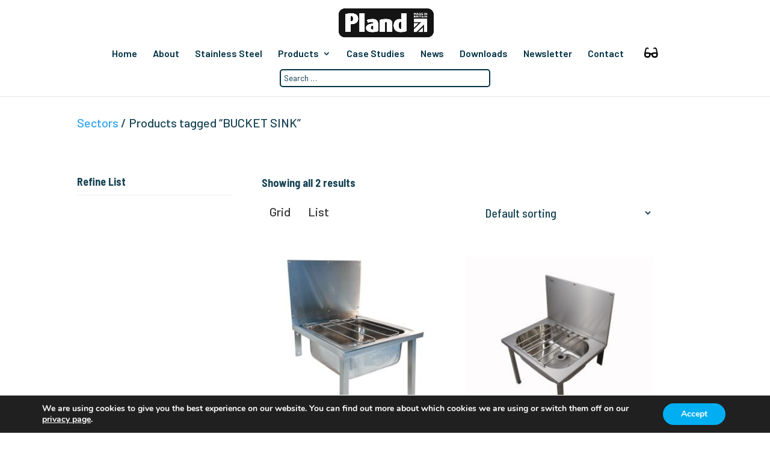

--- FILE ---
content_type: text/css
request_url: https://www.plandstainless.co.uk/wp-content/themes/pland/style.css?ver=4.27.4
body_size: 461
content:
/*
Theme Name: Pland Stainless
Theme URI: https://www.plandstainless.co.uk
description: >-
  Child Theme of Divi, for Pland Stainless
Author: Chris Lomas
Author URI: http://www.chrislomas.co.uk
Template: Divi
Version: 1.0.0
License: GNU General Public License v2 or later
License URI: http://www.gnu.org/licenses/gpl-2.0.html
Tags: light, dark, two-columns, right-sidebar, responsive-layout, accessibility-ready
Text Domain: twenty-fifteen-child
*/

--- FILE ---
content_type: text/css
request_url: https://www.plandstainless.co.uk/wp-content/et-cache/global/et-divi-customizer-global.min.css?ver=1765971864
body_size: 8991
content:
body:not(.et-tb) #main-content .container,body:not(.et-tb-has-header) #main-content .container{padding-top:24px}header.woocommerce-products-header{padding:0 0 40px}.post-type-archive-product header.woocommerce-products-header{padding:100px 0 50px}.post-type-archive-product header.woocommerce-products-header h1.woocommerce-products-header__title{color:#FFFFFF;text-align:center;font-size:30px}.post-type-archive-product .berocket_lgv_widget{display:none}header.woocommerce-products-header h1{padding-top:0;color:rgb(0,145,169);font-weight:bold;font-size:40px}header.woocommerce-products-header h1.woocommerce-products-header__title{color:rgb(0,145,169)}h2.woocommerce-loop-product__title{color:#164354}p.woocommerce-result-count{color:#164354;font-weight:bold}.tax-product_cat #left-area .woocommerce-products-header{display:none}.woocommerce .woocommerce-breadcrumb{color:#164354}@media (min-width:981px){#sidebar{width:25%;margin-right:5%;padding-bottom:23px}#left-area{width:69%;padding-bottom:23px}}.post-type-archive-product #main-content{background-image:url(/wp-content/uploads/2020/11/75394232_3151369771546284_5780703325292855296_o.jpg)!important;background-color:transparent;background-repeat:no-repeat;background-size:cover;background-position:center center}#left-area ul.products{overflow:auto;background-color:#FFFFFF;padding-top:4vw!important;padding-bottom:1vw!important}.product-category{-webkit-animation-timing-function:linear;animation-timing-function:linear;-webkit-animation-duration:.2s;animation-duration:.2s}.woocommerce.post-type-archive-product ul.products li.product a img{width:82px!important}.woocommerce.post-type-archive-product ul.products li.product a img{margin:0 auto 17px!important}.woocommerce.post-type-archive-product ul.products li{text-align:center}.woocommerce ul.products li.product .woocommerce-loop-category__title{text-transform:uppercase;font-size:0.9em;font-weight:500}.page.woocommerce .woocommerce-breadcrumb,.post-type-archive-product .woocommerce-breadcrumb,.page.woocommerce #content-area>.woocommerce-products-header{display:none}.berocket_compare_widget li span{line-height:1.5}.berocket_compare_widget_toolbar .berocket_compare_widget_image li{margin-left:20px}.single-product #left-area{width:100%}.pland_category_line{width:100%;clear:both;display:block;border-top:solid 1px #EEEEEE;padding-bottom:5px}.woocommerce .woocommerce-result-count,.woocommerce .woocommerce-ordering{margin:0;font-size:18px}.et_header_style_centered #main-header .logo_container{height:76px}.pland-sku{font-weight:bold;font-size:28px;padding-bottom:0}.pland-categories,.pland-categories a{font-size:28px;color:#164354}p.pland-product-description{font-weight:bold}.woocommerce #content div.product div.images,.woocommerce div.product div.images,.woocommerce-page #content div.product div.images,.woocommerce-page div.product div.images{width:58%}.woocommerce #content div.product div.summary,.woocommerce div.product div.summary,.woocommerce-page #content div.product div.summary,.woocommerce-page div.product div.summary{width:38%}.woocommerce div.product div.summary{line-height:1.5em}.br_compare_button{background-color:#2ea3f2!important;width:auto;border-radius:10px!important;color:#FFFFFF!important;text-transform:uppercase}.woocommerce ul.products li.product .woocommerce-loop-product__title{min-height:60px}.widget_product_categories h4{color:#164354;font-weight:bold;font-size:18px;line-height:2em;border-bottom:solid 1px #EEEEEE;padding-bottom:4px;margin-bottom:10px}.widget_product_categories li{line-height:1em;margin-bottom:0}.widget_product_categories li a{font-size:16px;color:#164354}.widget_product_categories li.current-cat>a{font-weight:bold}ul.technical_details li.technical_detail{list-style-type:none}ul.technical_details li.technical_detail>label{text-align:right;width:200px;font-weight:bold;display:inline-block;padding-right:24px;vertical-align:top}ul.technical_details li.technical_detail>div{display:inline-block;width:50%}ul.technical_drawings li.technical_drawing{list-style-type:none}#left-area ul.data_sheets,#left-area ul.bim_files,#left-area ul.n13_specs{padding:0}ul.data_sheets li.data_sheet,ul.bim_files li.bim_file,ul.n13_specs li.n13_spec{list-style-type:none;margin-bottom:30px}ul.data_sheets li.data_sheet a,ul.n13_specs li.n13_spec a,ul.bim_files li.bim_file a{background-color:#2ea3f2;color:#FFFFFF;padding:10px;border-radius:10px;width:auto}ul.data_sheets li.data_sheet a:after,ul.n13_specs li.n13_spec a:after,ul.bim_files li.bim_file a:after{font-family:"FontAwesome";content:'\f15c';padding-left:10px}.attribute_images{width:100%;clear:both;padding:10px 0}.attribute_images img{margin-right:10px}.br_new_compare_block_wrap{line-height:1em}div.technical_details,div.technical_drawings{width:48%;float:left;margin-right:2%}div.technical_details h2,div.technical_drawings h2,div.product_variations h2{border-bottom:solid 2px #EEEEEE;font-size:20px;font-weight:bold;margin-bottom:10px;padding-top:30px}div.technical_drawings img{width:50%;float:left;padding:5px}div.technical_drawings li.single img{width:100%}.berocket_lgv_set.berocket_lgv_button i{display:none}.berocket_lgv_set.berocket_lgv_button.berocket_lgv_button_grid:before{content:'Grid'}.berocket_lgv_set.berocket_lgv_button.berocket_lgv_button_list:before{content:'List'}.woocommerce .woocommerce-ordering{margin-top:-40px}.woocommerce .woocommerce-ordering select{background-color:#FFFFFF;font-size:20px;color:#164354!important}.woocommerce-result-count,.woocommerce-ordering select{font-family:'Barlow Semi Condensed',Helvetica,Arial,Lucida,sans-serif!important}.berocket_lgv_button.selected{font-weight:bold}.product_variations{clear:both;width:100%}.product_variations table{width:100%}.product_variations table td{width:33%;padding:0!important}.br_top_table h3{font-size:18px;line-height:2em}.br_left_table th{text-align:right;line-height:1}.br_new_compare .br_right_table td{text-align:left!important}.br_new_compare_block .br_new_compare .attribute_compare_images{line-height:1}.br_new_compare_block .br_new_compare .attribute_compare_images img{margin-right:5px!important;margin-top:2px!important;margin-bottom:0!important}.br_new_compare_block .br_new_compare .compare_spacer{margin-top:40px!important}.br_new_compare_block .br_new_compare .get_quote_button{background-color:#2ea3f2;color:#FFFFFF;padding:10px!important;border-radius:10px;width:auto;font-size:20px;font-weight:500;border-style:none;text-transform:uppercase;cursor:pointer}.br_new_compare_block .br_new_compare h2{margin:12px 0!important}.br_new_compare_block .br_new_compare .wpcf7-form{line-height:1.2em!important}.br_new_compare_block .br_new_compare .wpcf7-form p{margin-bottom:12px!important}#br_popup .br_popup_wrapper .popup_animation{background-color:#FFFFFF!important}.et_header_style_centered #pland_top_compare{float:none;display:inline-block!important;position:relative}#pland_compare_icon{padding:0 0 0 30px;color:#000000}div#pland_compare_count{position:absolute;top:-15px;right:5px;background-color:#2ea3f2!important;color:#FFFFFF!important;font-size:18px;padding:2px 6px;border-radius:10px}.product_variations h2{margin-top:24px}table.variations tr td:nth-child(1){width:60%}table.variations tr td:nth-child(2){width:20%}table.variations tr td:nth-child(3){width:20%}.product-categories>.cat-item{display:none}.product-categories .current-cat{display:inline!important}.product-categories .current-cat-parent{display:inline!important}.br_new_compare .br_left_table tr,.br_new_compare .br_right_table tr{height:55px!important}.br_new_compare .br_right_table th,.br_new_compare .br_right_table td,.br_new_compare .br_left_table th,.br_new_compare .br_left_table td,.br_top_table th,.br_top_table td{padding:0 10px!important}.search-results .post-meta{display:none}.lgv_price_simple{display:none}@media (max-width:980px){ul.technical_details li.technical_detail>label{text-align:left;width:100%}.woocommerce-page a.button{font-size:15px}.woocommerce #content div.product div.summary,.woocommerce div.product div.summary,.woocommerce-page #content div.product div.summary,.woocommerce-page div.product div.summary{width:100%}.woocommerce #content div.product div.images,.woocommerce div.product div.images,.woocommerce-page #content div.product div.images,.woocommerce-page div.product div.images{width:100%}div.technical_details,div.technical_drawings{width:100%;margin-right:0}.et_header_style_centered #et_mobile_nav_menu{width:80%!important}.et_header_style_centered #pland_top_compare{position:absolute!important;right:-20px!important;bottom:5px!important}}@media (min-width:981px){.post-type-archive-product #left-area{width:100%!important;padding-right:0!important}.et_right_sidebar #main-content .container:before{right:20.875%!important}#main-content .container:before{width:0}.et_right_sidebar #sidebar{padding-left:0}}.page-id-10476 #sidebar{display:none}.page-id-10476 #left-area{width:100%}.et-search-form input{right:0}.et_search_outer{overflow:hidden}

--- FILE ---
content_type: application/javascript
request_url: https://www.plandstainless.co.uk/wp-content/cache/min/1/v0/amp-analytics-0.1.js?ver=1761930068
body_size: 112676
content:
(self.AMP=self.AMP||[]).push({m:0,v:"2510081644000",n:"amp-analytics",ev:"0.1",l:!0,f:function(t,n){!function(){function n(t,n){(null==n||n>t.length)&&(n=t.length);for(var i=0,r=new Array(n);i<n;i++)r[i]=t[i];return r}function i(t,i){var r="undefined"!=typeof Symbol&&t[Symbol.iterator]||t["@@iterator"];if(r)return(r=r.call(t)).next.bind(r);if(Array.isArray(t)||(r=function(t,i){if(t){if("string"==typeof t)return n(t,i);var r=Object.prototype.toString.call(t).slice(8,-1);return"Object"===r&&t.constructor&&(r=t.constructor.name),"Map"===r||"Set"===r?Array.from(t):"Arguments"===r||/^(?:Ui|I)nt(?:8|16|32)(?:Clamped)?Array$/.test(r)?n(t,i):void 0}}(t))||i&&t&&"number"==typeof t.length){r&&(t=r);var e=0;return function(){return e>=t.length?{done:!0}:{done:!1,value:t[e++]}}}throw new TypeError("Invalid attempt to iterate non-iterable instance.\nIn order to be iterable, non-array objects must have a [Symbol.iterator]() method.")}var r;function e(){return r||(r=Promise.resolve(void 0))}var u=function(){var t=this;this.promise=new Promise((function(n,i){t.resolve=n,t.reject=i}))};function s(t){return new Promise((function(n){n(t())}))}function o(t,n){return(o=Object.setPrototypeOf||function(t,n){return t.__proto__=n,t})(t,n)}function a(t,n){if("function"!=typeof n&&null!==n)throw new TypeError("Super expression must either be null or a function");t.prototype=Object.create(n&&n.prototype,{constructor:{value:t,writable:!0,configurable:!0}}),n&&o(t,n)}function h(t){return(h=Object.setPrototypeOf?Object.getPrototypeOf:function(t){return t.__proto__||Object.getPrototypeOf(t)})(t)}function c(t){return(c="function"==typeof Symbol&&"symbol"==typeof Symbol.iterator?function(t){return typeof t}:function(t){return t&&"function"==typeof Symbol&&t.constructor===Symbol&&t!==Symbol.prototype?"symbol":typeof t})(t)}function f(t){if(void 0===t)throw new ReferenceError("this hasn't been initialised - super() hasn't been called");return t}function l(t,n){if(n&&("object"===c(n)||"function"==typeof n))return n;if(void 0!==n)throw new TypeError("Derived constructors may only return object or undefined");return f(t)}function v(t){var n=function(){if("undefined"==typeof Reflect||!Reflect.construct)return!1;if(Reflect.construct.sham)return!1;if("function"==typeof Proxy)return!0;try{return Boolean.prototype.valueOf.call(Reflect.construct(Boolean,[],(function(){}))),!0}catch(t){return!1}}();return function(){var i,r=h(t);if(n){var e=h(this).constructor;i=Reflect.construct(r,arguments,e)}else i=r.apply(this,arguments);return l(this,i)}}var d=Array.isArray;function m(t,n){for(var i=0;i<t.length;i++)if(n(t[i],i,t))return i;return-1}function p(t,n){var i=t.length-n.length;return i>=0&&t.indexOf(n,i)==i}function T(t,n,i){for(var r=i||1,e=function(i){var r=0;if(t=t.replace(/\${([^{}]*)}/g,(function(t,i){return r++,n(i)})),!r)return"break"},u=0;u<r&&"break"!==e();u++);return t}var b,E=Object.prototype,g=E.hasOwnProperty,y=E.toString;function A(t){return"[object Object]"===y.call(t)}function S(t){var n=Object.create(null);return t&&Object.assign(n,t),n}function w(t,n){return g.call(t,n)}function O(t,n){var i=arguments.length>2&&void 0!==arguments[2]?arguments[2]:10,r=[],e=[];for(e.push({t:t,s:n,d:0});e.length>0;){var u=e.shift(),s=u.d,o=u.s,a=u.t;if(r.includes(o))throw new Error("Source object has a circular reference.");if(r.push(o),a!==o)if(s>i)Object.assign(a,o);else for(var h=0,c=Object.keys(o);h<c.length;h++){var f=c[h],l=o[f];if(w(a,f)){var v=a[f];if(A(l)&&A(v)){e.push({t:v,s:l,d:s+1});continue}}a[f]=l}}return t}function N(t){return"number"==typeof t&&isFinite(t)}function I(t,n,i,r,e,u,s,o,a,h,c){return t}function _(t){return JSON.parse(t)}function R(t,n){try{return _(t)}catch(t){return null==n||n(t),null}}function P(t){return(t.ownerDocument||t).defaultView}function C(t){return void 0!==b?b:b=function(t){try{var n=t.ownerDocument,i=n.createElement("div"),r=n.createElement("div");return i.appendChild(r),i.querySelector(":scope div")===r}catch(t){return!1}}(t)}function M(t,n){return t.replace(/^|,/g,"$&".concat(n," "))}function D(t,n){var i=t.classList,r="i-amphtml-scoped";i.add(r);var e=M(n,".".concat(r)),u=t.querySelectorAll(e);return i.remove(r),u}function L(t,n){if(C(t))return t.querySelector(M(n,":scope"));var i=D(t,n)[0];return void 0===i?null:i}function k(t,n){var i=t.matches||t.webkitMatchesSelector||t.mozMatchesSelector||t.msMatchesSelector||t.oMatchesSelector;return!!i&&i.call(t,n)}function U(t,n){return t.closest?t.closest(n):function(t,n,i){var r;for(r=t;r&&void 0!==r;r=r.parentElement)if(n(r))return r;return null}(t,(function(t){return k(t,n)}))}function x(t,n,i){return function(t,n){for(var i in n)t.setAttribute(i,n[i]);return t}(t.createElement(n),i)}function j(t,n,i){var r=n||function(t){return t},e=t.dataset,u={},s=i||/^param(.+)/;for(var o in e){var a=o.match(s);a&&(u[r(a[1][0].toLowerCase()+a[1].substr(1))]=e[o])}return u}function H(t){return t.parent&&t.parent!=t}function F(t){var n=Object.getOwnPropertyDescriptor(t,"message");if(null!=n&&n.writable)return t;var i=t.message,r=t.stack,e=new Error(i);for(var u in t)e[u]=t[u];return e.stack=r,e}function V(t){for(var n,r=null,e="",u=i(arguments,!0);!(n=u()).done;){var s=n.value;s instanceof Error&&!r?r=F(s):(e&&(e+=" "),e+=s)}return r?e&&(r.message=e+": "+r.message):r=new Error(e),r}function q(t){var n,i;null===(n=(i=self).__AMP_REPORT_ERROR)||void 0===n||n.call(i,t)}function G(t){var n=V.apply(null,arguments);setTimeout((function(){throw q(n),n}))}var B=/(?:^[#?]?|&)([^=&]+)(?:=([^&]*))?/g;function W(t){var n=arguments.length>1&&void 0!==arguments[1]?arguments[1]:"";try{return decodeURIComponent(t)}catch(t){return n}}function $(t){var n,i=S();if(!t)return i;for(;n=B.exec(t);){var r=W(n[1],n[1]),e=n[2]?W(n[2].replace(/\+/g," "),n[2]):"";i[r]=e}return i}function Y(t){var n=(t||self).location;return $(n.originalHash||n.hash)}var z="";function K(t){var n=t||self;return n.__AMP_MODE?n.__AMP_MODE:n.__AMP_MODE=function(t){return{localDev:!1,development:X(t,Y(t)),esm:!1,test:!1,rtvVersion:J(t),ssrReady:!1}}(n)}function J(t){var n;return z||(z=(null===(n=t.AMP_CONFIG)||void 0===n?void 0:n.v)||"01".concat("2510081644000")),z}function X(t,n){var i=n||Y(t);return["1","actions","amp","amp4ads","amp4email"].includes(i.development)||!!t.AMP_DEV_MODE}var Z=function(){return self.AMP.config.urls}();function Q(t,n,i){return n in t?Object.defineProperty(t,n,{value:i,enumerable:!0,configurable:!0,writable:!0}):t[n]=i,t}self.__AMP_LOG=self.__AMP_LOG||{user:null,dev:null,userForEmbed:null};var tt=self.__AMP_LOG;function nt(t,n){throw new Error("failed to call initLogConstructor")}function it(t){return tt.user||(tt.user=rt()),function(t,n){return n&&n.ownerDocument.defaultView!=t}(tt.user.win,t)?tt.userForEmbed||(tt.userForEmbed=rt()):tt.user}function rt(t){return nt()}function et(){return tt.dev||(tt.dev=nt())}function ut(t,n,i,r,e,u,s,o,a,h,c){return t}function st(t,n,i,r,e,u,s,o,a,h,c){return it().assert(t,n,i,r,e,u,s,o,a,h,c)}function ot(t,n){return pt(t=lt(t),n)}function at(t,n){return pt(mt(dt(t)),n)}function ht(t,n){var i=mt(dt(t));return gt(i,n)?pt(i,n):null}function ct(t,n){return function(t,n){var i=bt(t,n);if(i)return i;var r,e,s,o,a=Et(t);return a[n]=(e=(r=new u).promise,s=r.reject,o=r.resolve,e.catch((function(){})),{obj:null,promise:e,resolve:o,reject:s,context:null,ctor:null}),a[n].promise}(mt(t),n)}function ft(t,n){return bt(mt(t),n)}function lt(t){return t.__AMP_TOP||(t.__AMP_TOP=t)}function vt(t,n){var i=(t.ownerDocument||t).defaultView,r=n||lt(i);if(i&&i!=r&&lt(i)==r)try{return i.frameElement}catch(t){}return null}function dt(t){return t.nodeType?(n=P(t),ot(n,"ampdoc")).getAmpDoc(t):t;var n}function mt(t){var n=dt(t);return n.isSingleDoc()?n.win:n}function pt(t,n){ut(gt(t,n));var i=Et(t)[n];return i.obj||(ut(i.ctor),ut(i.context),i.obj=new i.ctor(i.context),ut(i.obj),i.context=null,i.resolve&&i.resolve(i.obj)),i.obj}function Tt(t,n,i,r,e,u){var s=Et(t),o=s[i];o||(o=s[i]={obj:null,promise:null,resolve:null,reject:null,context:null,ctor:null,sharedInstance:u||!1}),!e&&o.ctor||(o.ctor=r,o.context=n,o.sharedInstance=u||!1,o.resolve&&pt(t,i))}function bt(t,n){var i=Et(t)[n];return i?i.promise?i.promise:(pt(t,n),i.promise=Promise.resolve(i.obj)):null}function Et(t){var n=t.__AMP_SERVICES;return n||(n=t.__AMP_SERVICES={}),n}function gt(t,n){var i=t.__AMP_SERVICES&&t.__AMP_SERVICES[n];return!(!i||!i.ctor)}function yt(t,n,i,r){var e=ft(t,n);if(e)return e;var u=dt(t);return u.whenExtensionsKnown().then((function(){var t=u.getExtensionVersion(i);return t?ot(u.win,"extensions").waitForExtension(i,t):null})).then((function(i){return i?r?ft(t,n):ct(t,n):null}))}var At,St=function(t){return dt(t)},wt=function(t){return ot(t,"crypto")},Ot=function(t){return ot(t,"performance")},Nt=function(t){return ot(t,"preconnect")},It=function(t){return pt(t,"timer")},_t=function(t){return ht(t,"url-replace")},Rt=function(t){return yt(t,"consentPolicyManager","amp-consent")},Pt=function(t){return ht(t,"url")},Ct=function(t){return at(t,"viewport")},Mt=function(t){return ot(t,"xhr")};function Dt(t,n,i,r){var e=t,u=i,s=function(t){try{return u(t)}catch(t){var n,i;throw null===(n=(i=self).__AMP_REPORT_ERROR)||void 0===n||n.call(i,t),t}},o=function(){if(void 0!==At)return At;At=!1;try{var t={get capture(){return At=!0,!1}};self.addEventListener("test-options",null,t),self.removeEventListener("test-options",null,t)}catch(t){}return At}(),a=!(null==r||!r.capture);return e.addEventListener(n,s,o?r:a),function(){null==e||e.removeEventListener(n,s,o?r:a),u=null,e=null,s=null}}function Lt(t,n,i,r){return Dt(t,n,i,r)}function kt(t){return t.data}function Ut(t,n,i,r){var e=i,u=Dt(t,n,(function(t){try{e(t)}finally{e=null,u()}}),r);return u}function xt(t){return"AUDIO"===t.tagName||"VIDEO"===t.tagName}var jt="active";function Ht(t,n){var i=0;return t.type===jt&&(i=5),Math.min(n-t.time,i)}var Ft=function(){function t(){this.tTt=0,this.nTt=void 0}var n=t.prototype;return n.push=function(t){this.nTt&&this.nTt.time<t.time&&(this.tTt+=Ht(this.nTt,t.time)),this.nTt=t},n.getTotalEngagedTime=function(t){var n=0;return void 0!==this.nTt&&(n=this.tTt+Ht(this.nTt,t)),n},t}(),Vt=["mousedown","mouseup","mousemove","keydown","keyup"],qt=["mouseleave"],Gt=function(){function t(t){this.ampdoc=t,this.iTt=this.rTt.bind(this),this.eTt=this.uTt.bind(this),this.sTt=this.oTt.bind(this),this.aTt=this.hTt.bind(this),this.cTt={},this.fTt=[],this.lTt=!1,this.vTt=!1,this.dTt=new Ft,this.Iu=Ct(this.ampdoc),this.ampdoc.whenFirstVisible().then(this.Va.bind(this))}var n=t.prototype;return n.Va=function(){this.hc=Date.now(),this.uTt(),this.mTt()},n.pTt=function(){var t=Date.now()-this.hc;return t>0?t:0},n.rTt=function(){this.lTt=!1,this.vTt=!1},n.mTt=function(){this.TTt(this.ampdoc.getRootNode(),Vt,this.eTt),this.TTt(this.ampdoc.getRootNode(),qt,this.sTt),this.fTt.push(this.ampdoc.onVisibilityChanged(this.aTt)),this.Iu.onScroll(this.eTt)},n.TTt=function(t,n,i){for(var r=0;r<n.length;r++)this.fTt.push(Lt(t,n[r],i))},n.uTt=function(){this.lTt||(this.lTt=!0,this.vTt=!1,this.bTt(jt))},n.oTt=function(){this.vTt||(this.vTt=!0,this.lTt=!1,this.bTt("inactive"))},n.bTt=function(t){var n=this.pTt(),i=Math.floor(n/1e3),r=1e3-n%1e3;setTimeout(this.iTt,r),this.dTt.push({type:t,time:i})},n.hTt=function(){this.ampdoc.isVisible()?this.uTt():this.oTt()},n.Lb=function(){for(var t=0;t<this.fTt.length;t++){var n=this.fTt[t];"function"==typeof n&&n()}this.fTt=[]},n.yu=function(){this.Lb()},n.getTotalEngagedTime=function(){var t=Math.floor(this.pTt()/1e3);return this.dTt.getTotalEngagedTime(t)},n.getIncrementalEngagedTime=function(t){var n=!(arguments.length>1&&void 0!==arguments[1])||arguments[1];if(!w(this.cTt,t))return n&&(this.cTt[t]=this.getTotalEngagedTime()),this.getTotalEngagedTime();var i=this.cTt[t];return!1===n?this.getTotalEngagedTime()-i:(this.cTt[t]=this.getTotalEngagedTime(),this.cTt[t]-i)},t}();function Bt(t,n){var i=Object.keys(t);if(Object.getOwnPropertySymbols){var r=Object.getOwnPropertySymbols(t);n&&(r=r.filter((function(n){return Object.getOwnPropertyDescriptor(t,n).enumerable}))),i.push.apply(i,r)}return i}function Wt(t){for(var n=1;n<arguments.length;n++){var i=null!=arguments[n]?arguments[n]:{};n%2?Bt(Object(i),!0).forEach((function(n){Q(t,n,i[n])})):Object.getOwnPropertyDescriptors?Object.defineProperties(t,Object.getOwnPropertyDescriptors(i)):Bt(Object(i)).forEach((function(n){Object.defineProperty(t,n,Object.getOwnPropertyDescriptor(i,n))}))}return t}var $t="__AMP__EXPERIMENT_TOGGLES",Yt=JSON.parse('{"transport":{"beacon":true,"xhrpost":true,"image":true},"vars":{"accessReaderId":"ACCESS_READER_ID","ampGeo":"AMP_GEO","ampState":"AMP_STATE","ampVersion":"AMP_VERSION","ampdocHost":"AMPDOC_HOST","ampdocHostname":"AMPDOC_HOSTNAME","ampdocMeta":"AMPDOC_META","ampdocUrl":"AMPDOC_URL","authdata":"AUTHDATA","availableScreenHeight":"AVAILABLE_SCREEN_HEIGHT","availableScreenWidth":"AVAILABLE_SCREEN_WIDTH","backgroundState":"BACKGROUND_STATE","browserLanguage":"BROWSER_LANGUAGE","canonicalHost":"CANONICAL_HOST","canonicalHostname":"CANONICAL_HOSTNAME","canonicalPath":"CANONICAL_PATH","canonicalUrl":"CANONICAL_URL","clientId":"CLIENT_ID","consentState":"CONSENT_STATE","consentString":"CONSENT_STRING","contentLoadTime":"CONTENT_LOAD_TIME","cookie":"COOKIE","counter":"COUNTER","cumulativeLayoutShift":"CUMULATIVE_LAYOUT_SHIFT","documentCharset":"DOCUMENT_CHARSET","documentReferrer":"DOCUMENT_REFERRER","domInteractiveTime":"DOM_INTERACTIVE_TIME","domainLookupTime":"DOMAIN_LOOKUP_TIME","experimentBranches":"EXPERIMENT_BRANCHES","externalReferrer":"EXTERNAL_REFERRER","firstContentfulPaint":"FIRST_CONTENTFUL_PAINT","firstInputDelay":"FIRST_INPUT_DELAY","firstViewportReady":"FIRST_VIEWPORT_READY","fragmentParam":"FRAGMENT_PARAM","htmlAttr":"HTML_ATTR","incrementalEngagedTime":"INCREMENTAL_ENGAGED_TIME","interactionToNextPaint":"INTERACTION_TO_NEXT_PAINT","largestContentfulPaint":"LARGEST_CONTENTFUL_PAINT","makeBodyVisible":"MAKE_BODY_VISIBLE","navRedirectCount":"NAV_REDIRECT_COUNT","navTiming":"NAV_TIMING","navType":"NAV_TYPE","pageDownloadTime":"PAGE_DOWNLOAD_TIME","pageLoadTime":"PAGE_LOAD_TIME","pageViewId":"PAGE_VIEW_ID","pageViewId64":"PAGE_VIEW_ID_64","queryParam":"QUERY_PARAM","random":"RANDOM","redirectTime":"REDIRECT_TIME","resourceTiming":"RESOURCE_TIMING","screenColorDepth":"SCREEN_COLOR_DEPTH","screenHeight":"SCREEN_HEIGHT","screenWidth":"SCREEN_WIDTH","scrollHeight":"SCROLL_HEIGHT","scrollLeft":"SCROLL_LEFT","scrollTop":"SCROLL_TOP","scrollWidth":"SCROLL_WIDTH","sessionId":"SESSION_ID","sessionCount":"SESSION_COUNT","sessionEngaged":"SESSION_ENGAGED","sessionEventTimestamp":"SESSION_EVENT_TIMESTAMP","sessionTimestamp":"SESSION_TIMESTAMP","serverResponseTime":"SERVER_RESPONSE_TIME","sourceHost":"SOURCE_HOST","sourceHostname":"SOURCE_HOSTNAME","sourcePath":"SOURCE_PATH","sourceUrl":"SOURCE_URL","tcpConnectTime":"TCP_CONNECT_TIME","timestamp":"TIMESTAMP","timezone":"TIMEZONE","timezoneCode":"TIMEZONE_CODE","title":"TITLE","totalEngagedTime":"TOTAL_ENGAGED_TIME","uach":"UACH","userAgent":"USER_AGENT","viewer":"VIEWER","viewportHeight":"VIEWPORT_HEIGHT","viewportWidth":"VIEWPORT_WIDTH"}}');function zt(t){return"undefined"!=typeof TextEncoder?(new TextEncoder).encode(t):Kt(unescape(encodeURIComponent(t)))}function Kt(t){for(var n=new Uint8Array(t.length),i=0;i<t.length;i++){var r=t.charCodeAt(i);I(r<=255),n[i]=r}return n}function Jt(t){for(var n=new Array(t.length),i=0;i<t.length;i++)n[i]=String.fromCharCode(t[i]);return n.join("")}var Xt={"-":"+","_":"/",".":"="},Zt={"+":"-","/":"_","=":"."};function Qt(t){return function(t){var n=Jt(t);return btoa(n).replace(/[+/=]/g,(function(t){return Zt[t]}))}(zt(t))}var tn,nn,rn=function(){function t(t){this.St=t,this.Et=0,this.Rt=0,this.xt=S()}var n=t.prototype;return n.has=function(t){return!!this.xt[t]},n.get=function(t){var n=this.xt[t];if(n)return n.access=++this.Rt,n.payload},n.put=function(t,n){this.has(t)||this.Et++,this.xt[t]={payload:n,access:this.Rt},this.Tt()},n.Tt=function(){if(!(this.Et<=this.St)){var t,n=this.xt,i=this.Rt+1;for(var r in n){var e=n[r].access;e<i&&(i=e,t=r)}void 0!==t&&(delete n[t],this.Et--)}},t}(),en=function(){return self.AMP.config.urls}(),un=new Set(["c","v","a","ad"]),sn=function(t){return"string"==typeof t?on(t):t};function on(t,n){return tn||(tn=self.document.createElement("a"),nn=self.__AMP_URL_CACHE||(self.__AMP_URL_CACHE=new rn(100))),function(t,n,i){if(i&&i.has(n))return i.get(n);t.href=n,t.protocol||(t.href=t.href);var r,e={href:t.href,protocol:t.protocol,host:t.host,hostname:t.hostname,port:"0"==t.port?"":t.port,pathname:t.pathname,search:t.search,hash:t.hash,origin:null};"/"!==e.pathname[0]&&(e.pathname="/"+e.pathname),("http:"==e.protocol&&80==e.port||"https:"==e.protocol&&443==e.port)&&(e.port="",e.host=e.hostname),r=t.origin&&"null"!=t.origin?t.origin:"data:"!=e.protocol&&e.host?e.protocol+"//"+e.host:e.href,e.origin=r;var u=e;return i&&i.put(n,u),u}(tn,t,n?null:nn)}function an(t,n,i){if(!n)return t;var r=t.split("#",2),e=r[0].split("?",2);return e[0]+(e[1]?i?"?".concat(n,"&").concat(e[1]):"?".concat(e[1],"&").concat(n):"?".concat(n))+(r[1]?"#".concat(r[1]):"")}function hn(t,n){return"".concat(encodeURIComponent(t),"=").concat(encodeURIComponent(n))}function cn(t){var n,i=[];for(var r in t){var e=t[r];if(null!=e){e=d(n=e)?n:[n];for(var u=0;u<e.length;u++)i.push(hn(r,e[u]))}}return i.join("&")}function fn(t){return"https:"==(t=sn(t)).protocol||"localhost"==t.hostname||"127.0.0.1"==t.hostname||p(t.hostname,".localhost")}function ln(t,n){var i=arguments.length>2&&void 0!==arguments[2]?arguments[2]:"source";return st(null!=t,"%s %s must be available",n,i),st(fn(t)||/^\/\//.test(t),'%s %s must start with "https://" or "//" or be relative and served from either https or from localhost. Invalid value: %s',n,i,t),t}function vn(t){return en.cdnProxyRegex.test(sn(t).origin)}function dn(t,n){if(!t||"?"==t)return"";var i=new RegExp("[?&]".concat(n,"\\b[^&]*"),"g"),r=t.replace(i,"").replace(/^[?&]/,"");return r?"?"+r:""}var mn,pn=function(){return self.AMP.config.urls}(),Tn="-test-amp-cookie-tmp",bn="None";function En(t,n){var i=function(t){try{return t.document.cookie}catch(t){return""}}(t);if(!i)return null;for(var r=i.split(";"),e=0;e<r.length;e++){var u=r[e].trim(),s=u.indexOf("=");if(-1!=s&&W(u.substring(0,s).trim())==n){var o=u.substring(s+1).trim();return W(o,o)}}return null}function gn(t){var n=t.document.head&&t.document.head.querySelector("meta[name='amp-cookie-scope']");if(n){var i=n.getAttribute("content")||"",r=on(function(t){if(!vn(t=sn(t)))return t.href;var n=t.pathname.split("/"),i=n[1];st(un.has(i),"Unknown path prefix in url %s",t.href);var r=n[2],e="s"==r?"https://"+decodeURIComponent(n[3]):"http://"+decodeURIComponent(r);return st(e.indexOf(".")>0,"Expected a . in origin %s",e),n.splice(1,"s"==r?3:2),e+n.join("/")+dn(t.search,"(amp_(js[^&=]*|gsa|r|kit)|usqp)")+(t.hash||"")}(t.location.href)).origin;return p(r,"."+i)?i:r.split("://")[1]}if(!vn(t.location.href))for(var e=t.location.hostname.split("."),u=e[e.length-1],s=function(t){for(var n=Tn,i=0;En(t,n);)n=Tn+i++;return n}(t),o=e.length-2;o>=0;o--)if(u=e[o]+"."+u,yn(t,s,"delete",Date.now()+1e3,u),"delete"==En(t,s))return yn(t,s,"delete",Date.now()-1e3,u),u;return null}function yn(t,n,i,r,e,u,s){"ampproject.org"==e&&(i="delete",r=0);var o=encodeURIComponent(n)+"="+encodeURIComponent(i)+"; path=/"+(e?"; domain="+e:"")+"; expires="+new Date(r).toUTCString()+function(t,n){return n?"; SameSite=".concat(n):""}(0,u)+(s?"; Secure":"");try{t.document.cookie=o}catch(t){}}function An(t,n,i){if(n.allowOnProxyOrigin)st(!n.highestAvailableDomain,"Could not support highestAvailable Domain on proxy origin, specify domain explicitly");else{st(!vn(t.location.href),"Should never attempt to set cookie on proxy origin: ".concat(i));var r=on(t.location.href).hostname.toLowerCase(),e=on(pn.cdn).hostname.toLowerCase();st(!(r==e||p(r,"."+e)),"Should never attempt to set cookie on proxy origin. (in depth check): "+i)}}function Sn(t){return"string"==typeof t&&t.startsWith("amp-")&&-1!=t.indexOf("{")}var wn=["Webkit","webkit","Moz","moz","ms","O","o"],On={"getPropertyPriority":function(){return""},"getPropertyValue":function(){return""}};function Nn(t,n,i){if(n.startsWith("--"))return n;mn||(mn=S());var r=mn[n];if(!r||i){if(r=n,void 0===t[n]){var e=function(t){return t.charAt(0).toUpperCase()+t.slice(1)}(n),u=function(t,n){for(var i=0;i<wn.length;i++){var r=wn[i]+n;if(void 0!==t[r])return r}return""}(t,e);void 0!==t[u]&&(r=u)}i||(mn[n]=r)}return r}function In(t,n,i,r,e){var u=Nn(t.style,n,e);if(u){var s,o=r?i+r:i;t.style.setProperty((s=u.replace(/[A-Z]/g,(function(t){return"-"+t.toLowerCase()})),wn.some((function(t){return s.startsWith(t+"-")}))?"-".concat(s):s),o)}}function _n(t,n){void 0===n&&(n=t.hasAttribute("hidden")),n?t.removeAttribute("hidden"):t.setAttribute("hidden","")}var Rn="unlisten";function Pn(t,n,i){var r=function(t,n){var i=t.listeningFors;return!i&&n&&(i=t.listeningFors=Object.create(null)),i||null}(t,i);if(!r)return r;var e=r[n];return!e&&i&&(e=r[n]=[]),e||null}function Cn(t,n){for(var i=n;i&&i!=i.parent;i=i.parent)if(i==t)return!0;return!1}function Mn(t){for(var n={"sentinel":Rn},i=t.length-1;i>=0;i--){var r=t[i];if(!r.frame.contentWindow){t.splice(i,1);var e=r.events;for(var u in e)e[u].splice(0,1/0).forEach((function(t){t(n)}))}}}function Dn(t,n){return n?t.getAttribute("data-amp-3p-sentinel"):"amp"}var Ln=function(){function t(t,n,i,r){var e=this;this.jb=t,this.Xg=i,this.Nw=[],this.Lb=function(t,n,i,r,e,u){ut(t.src),ut(!t.parentNode),ut(i);var s=t.ownerDocument.defaultView;!function(t){t.listeningFors||t.addEventListener("message",(function(n){if(kt(n)){var i=function(t){return"string"==typeof t&&(t="{"==t.charAt(0)?R(t,(function(t){et().warn("IFRAME-HELPER","Postmessage could not be parsed. Is it in a valid JSON format?",t)}))||null:Sn(t)?function(t){if(!Sn(t))return null;var n=t.indexOf("{");return I(-1!=n),R(t.substr(n),(function(n){G(new Error("MESSAGING: Failed to parse message: ".concat(t,"\n").concat(n.message)))}))}(t):null),t}(kt(n));if(i&&i.sentinel){var r=function(t,n,i,r){var e,u=Pn(t,n);if(!u)return u;for(var s=0;s<u.length;s++){var o=u[s],a=o.frame.contentWindow;if(a){if(r==a||Cn(a,r)){e=o;break}}else setTimeout(Mn,0,u)}return e?e.events:null}(t,i.sentinel,n.origin,n.source);if(r){var e=r[i.type];if(e){e=e.slice();for(var u=0;u<e.length;u++)(0,e[u])(i,n.source,n.origin,n)}}}}}))}(s);var o,a=function(t,n,i){for(var r,e=Pn(t,Dn(n,i),!0),u=0;u<e.length;u++){var s=e[u];if(s.frame===n){r=s;break}}return r||(r={frame:n,events:Object.create(null)},e.push(r)),r.events}(s,t,r),h=on(t.src).origin,c=a[n]||(a[n]=[]),f=function(n,r,s,a){if("amp"==n.sentinel){if(r!=t.contentWindow)return;if(h!=s&&("null"!=s||!u))return}(e||r==t.contentWindow)&&(n.sentinel!=Rn?i(n,r,s,a):o())};return c.push(f),o=function(){if(f){var t=c.indexOf(f);t>-1&&c.splice(t,1),f=null,c=null,i=null}}}(this.jb,n,(function(t,n,i){e.Nw.some((function(t){return t.win==n}))||e.Nw.push({win:n,origin:i}),r(t,n,i)}),this.Xg,this.Xg)}var n=t.prototype;return n.send=function(t,n){(function(t,n){for(var i=[],r=0,e=0;e<t.length;e++){var u=t[e];u.win.parent?(r<e&&(t[r]=u),r++):i.push(u)}r<t.length&&(t.length=r)})(this.Nw),function(t,n,i,r,e){if(t.contentWindow){r.type=i,r.sentinel=Dn(t,e);var u=r;e&&(u="amp-"+JSON.stringify(r));for(var s=0;s<n.length;s++){var o=n[s];o.win.postMessage(u,o.origin)}}}(this.jb,this.Nw,t,n,this.Xg)},n.destroy=function(){this.Lb(),this.Nw.length=0},t}();function kn(t){return t.__AMP_EMBED__}function Un(t){return t.classList.contains("i-amphtml-fie")||!!U(t,".i-amphtml-fie")}function xn(t,n){return!(Un(n)||vn(t.location)||"inabox"==K(t).runtime)}var jn=function(){function t(){}return t.getTop=function(t){return t.top},t.getLocation=function(t){return t.location},t.getDocumentReferrer=function(t){return t.document.referrer},t.getHostname=function(t){return t.location.hostname},t.getUserAgent=function(t){return t.navigator.userAgent},t.getUserLanguage=function(t){return t.navigator.userLanguage||t.navigator.language},t.getDevicePixelRatio=function(){return self.devicePixelRatio||1},t.getSendBeacon=function(t){if(t.navigator.sendBeacon)return t.navigator.sendBeacon.bind(t.navigator)},t.getXMLHttpRequest=function(t){return t.XMLHttpRequest},t.getImage=function(t){return t.Image},t}(),Hn=null,Fn="*",Vn=/^[a-zA-Z0-9\-_.]+$/,qn="amp-analytics/linker";function Gn(t,n){var i,r=(i=n)?Object.keys(i).filter((function(t){var n=Vn.test(t);return n||it().error(qn,"Invalid linker key: "+t),n})).map((function(t){return t+Fn+(n=i[t],Qt(String(n)));var n})).join(Fn):"";return""===r?"":[t,Bn(r),r].join(Fn)}function Bn(t,n){var i,r,e=n||0;return function(t){Hn||(Hn=function(){for(var t=new Array(256),n=0;n<256;n++){for(var i=n,r=0;r<8;r++)1&i?i=i>>>1^3988292384:i>>>=1;t[n]=i}return t}());for(var n=zt(t),i=-1>>>0,r=0;r<n.length;r++){var e=255&(i^n[r]);i=i>>>8^Hn[e]}return(-1^i)>>>0}([(i=(new Date).getTimezoneOffset(),r=jn.getUserLanguage(window),[jn.getUserAgent(window),i,r].join(Fn)),Math.floor(Date.now()/6e4)-e,t].join(Fn)).toString(36)}function Wn(t){return function(t){if("undefined"!=typeof TextDecoder)return new TextDecoder("utf-8").decode(t);var n=Jt(new Uint8Array(t.buffer||t));return decodeURIComponent(escape(n))}(function(t){return Kt(atob(t.replace(/[-_.]/g,(function(t){return Xt[t]}))))}(String(t)))}var $n=function(){function t(t){this.t=t,this.F1={}}var n=t.prototype;return n.get=function(t,n){return t&&n?(w(this.F1,t)||(this.F1[t]=this.ETt(t)),this.F1[t]&&this.F1[t][n]?this.F1[t][n]:null):(it().error("amp-analytics/linker-reader","LINKER_PARAM requires two params, name and id"),null)},n.ETt=function(t){var n=$(this.t.location.search);if(!w(n,t))return null;var i=n[t];return this.gTt(this.t.location,t),function(t){var n=function(t){var n=t.split(Fn),i=n.length%2==0;if(n.length<4||!i)return it().error(qn,"Invalid linker_param value ".concat(t)),null;var r=Number(n.shift());return 1!==r?(it().error(qn,"Invalid version number ".concat(r)),null):{checksum:n.shift(),serializedIds:n.join(Fn)}}(t);if(!n)return null;var i=n.checksum,r=n.serializedIds;return function(t,n){for(var i=0;i<=1;i++)if(Bn(t,i)==n)return!0;return!1}(r,i)?function(t){for(var n={},i=t.split(Fn),r=0;r<i.length;r+=2){var e=i[r];if(Vn.test(e)){var u=Wn(i[r+1]);n[e]=u}else it().error(qn,"Invalid linker key ".concat(e,", value ignored"))}return n}(r):(it().error(qn,"LINKER_PARAM value checksum not valid"),null)}(i)},n.gTt=function(t,n){if(this.t.history.replaceState){var i=dn(t.search,n),r=t.origin+t.pathname+i+(t.hash||"");this.t.history.replaceState(null,"",r)}},t}(),Yn="visible",zn="amp-analytics/session-manager",Kn="sessionId",Jn="creationTimestamp",Xn="accessTimestamp",Zn="engaged",Qn="eventTimestamp",ti="count",ni=function(){function t(t){this.b0=ct(t,"storage"),this.yTt=S(),this.Ki=t,this.t=t.win,this.Qy=[],this.ATt=null,this.Wr=null,this.STt=!0,this.zo()}var n=t.prototype;return n.zo=function(){var t=this;this.wTt(),this.Qy.push(Lt(this.t,"focus",(function(){t.ATt=!0,t.OTt()})),Lt(this.t,"blur",(function(){t.ATt=!1,t.OTt()})),Lt(this.t,"pageshow",(function(){t.STt=!0,t.OTt()})),Lt(this.t,"pagehide",(function(){t.STt=!1,t.OTt()})),this.Ki.onVisibilityChanged((function(){t.Wr=t.Ki.isVisible(),t.OTt()})))},n.wTt=function(){this.ATt=this.t.document.hasFocus(),this.Wr=!(function(t){var n=t[Nn(t,"visibilityState",!0)];if(n)return n;var i=Nn(t,"hidden",!0);return i in t&&t[i]?"hidden":Yn}(this.t.document)!=Yn)},n.OTt=function(){var t=this;Object.keys(this.yTt).forEach((function(n){var i=t.yTt[n];i.engaged=t.NTt(),t.ITt(n,i)}))},n.dispose=function(){this.Qy.forEach((function(t){t()})),this.Qy.length=0},n.getSessionValue=function(t,n){return this.get(t).then((function(t){return null==t?void 0:t[n]}))},n.updateEvent=function(t){return this.get(t,(function(t){t.eventTimestamp=Date.now()}))},n.get=function(t,n){return t?w(this.yTt,t)&&!ii(this.yTt[t])?(this.yTt[t]=this._Tt(this.yTt[t]),null==n||n(this.yTt[t]),this.ITt(t,this.yTt[t]),Promise.resolve(this.yTt[t])):this.RTt(t,n):(it().error(zn,"Sessions can only be accessed with a vendor type."),Promise.resolve(null))},n.RTt=function(t,n){var i=this;return this.b0.then((function(n){var i=ei(t);return n.get(i)})).then((function(t){return t?i._Tt(A(n=t)?(Q(e={},Kn,n.sessionId),Q(e,Jn,n.creationTimestamp),Q(e,ti,n.count),Q(e,Xn,n.accessTimestamp),Q(e,Qn,n.eventTimestamp),Q(e,Zn,null===(r=n.engaged)||void 0===r||r),e):(et().error(zn,"Invalid stored session value"),ui()),!0):ui(i.NTt());var n,r,e})).then((function(r){return t in i.yTt&&!ii(i.yTt[t])||(null==n||n(r),i.ITt(t,r),i.yTt[t]=r),i.yTt[t]}))},n._Tt=function(t,n){var i=t.count,r=Date.now();if(ii(t)){var e=(null!=i?i:0)+1;t=ui(this.NTt(),e)}else{var u=n&&t.engaged;t.engaged=u||this.NTt(),u&&(this.ATt=!0,this.STt=!0,this.Wr=!0)}return t.accessTimestamp=r,t},n.NTt=function(){return this.STt&&this.Wr&&this.ATt},n.ITt=function(t,n){return this.b0.then((function(i){var r=ei(t);i.setNonBoolean(r,n)}))},t}();function ii(t){return t.accessTimestamp+18e5<Date.now()}function ri(){return Math.round(1e4*Math.random())}function ei(t){return"amp-session:"+t}function ui(t){var n,i=arguments.length>1&&void 0!==arguments[1]?arguments[1]:1;return Q(n={},Kn,ri()),Q(n,Jn,Date.now()),Q(n,Xn,Date.now()),Q(n,ti,i),Q(n,Qn,void 0),Q(n,Zn,t),n}function si(t){return ct(t,"amp-analytics-session")}function oi(t){var n=arguments.length>1&&void 0!==arguments[1]?arguments[1]:"default";return Rt(t).then((function(t){return t?t.getConsentStringInfo(n):null}))}var ai="amp-analytics/variables",hi=/^(?:([^\s]*)(\([^)]*\))|[^]+)$/,ci={1:"sufficient",2:"insufficient",3:"not_required",4:"unknown"},fi=function(){function t(t,n,i){this.vars=t,this.iterations=void 0===n?2:n,this.noEncode=!!i,this.freezeVars={}}var n=t.prototype;return n.freezeVar=function(t){this.freezeVars[t]=!0},n.getVar=function(t){var n=this.vars[t];return null==n&&(n=""),n},t}();function li(t,n,i){var r=Number(n),e=t.length;return st(N(r),"Start index "+r+"in substr macro should be a number"),i&&st(N(e=Number(i)),"Length "+e+" in substr macro should be a number"),t.substr(r,e)}function vi(t,n){return t&&t.length?t:n}function di(t,n,i){n||it().warn(ai,"REPLACE macro must have two or more arguments"),i||(i="");var r=new RegExp(n,"g");return t.replace(r,i)}function mi(t,n,i){n||it().warn(ai,"MATCH macro must have two or more arguments");var r=0;i&&(0!=(r=parseInt(i,10))&&!r||r<0)&&(it().error(ai,"Third argument in MATCH macro must be a number >= 0"),r=0);var e=new RegExp(n),u=t.match(e);return u&&u[r]?u[r]:""}function pi(t,n,i,r){var e=Number(t),u=Number(n);st(!isNaN(e),"CALC macro - left operand must be a number"),st(!isNaN(u),"CALC macro - right operand must be a number");var s=0;switch(i){case"add":s=e+u;break;case"subtract":s=e-u;break;case"multiply":s=e*u;break;case"divide":st(u,"CALC macro - cannot divide by 0"),s=e/u;break;default:it().error(ai,"CALC macro - Invalid operation")}return Si(r)?Math.round(s):s}var Ti=function(){function t(t){var n=this;this.Ki=t,this.eU={},this.G1=ot(this.Ki.win,"amp-analytics-linker-reader"),this.PTt=si(this.Ki),this.LF("$DEFAULT",vi),this.LF("$SUBSTR",li),this.LF("$TRIM",(function(t){return t.trim()})),this.LF("$TOLOWERCASE",(function(t){return t.toLowerCase()})),this.LF("$TOUPPERCASE",(function(t){return t.toUpperCase()})),this.LF("$NOT",(function(t){return String(!t)})),this.LF("$BASE64",(function(t){return Qt(t)})),this.LF("$HASH",this.CTt.bind(this)),this.LF("$IF",(function(t,n,i){return Si(t)?n:i})),this.LF("$REPLACE",di),this.LF("$MATCH",mi),this.LF("$CALC",pi),this.LF("$EQUALS",(function(t,n){return t===n})),this.LF("LINKER_PARAM",(function(t,i){return n.G1.get(t,i)})),this.LF("TIMEZONE_CODE",(function(){var t="";return"Intl"in n.Ki.win&&"DateTimeFormat"in n.Ki.win.Intl&&(t=(new n.Ki.win.Intl.DateTimeFormat).resolvedOptions().timeZone),t})),this.LF("SCROLL_TOP",(function(){return Math.round(Ct(n.Ki).getScrollTop())})),this.LF("SCROLL_LEFT",(function(){return Math.round(Ct(n.Ki).getScrollLeft())})),this.LF("EXPERIMENT_BRANCHES",(function(t){return function(t,n){if(n)return function(t,n){return t.__AMP_EXPERIMENT_BRANCHES?t.__AMP_EXPERIMENT_BRANCHES[n]:null}(t,n)||"";var i=function(t){var n=lt(t);return n.__AMP_EXPERIMENT_BRANCHES||(n.__AMP_EXPERIMENT_BRANCHES={}),Wt({},n.__AMP_EXPERIMENT_BRANCHES)}(t);return Object.keys(i).map((function(t){return"".concat(t,":").concat(i[t])})).join(",")}(n.Ki.win,t)})),this.LF("AMPDOC_META",(function(t){var i,r=arguments.length>1&&void 0!==arguments[1]?arguments[1]:"";return null!==(i=n.Ki.getMetaByName(t))&&void 0!==i?i:r}))}var n=t.prototype;return n.getMacros=function(t){var n=this,i=t.getAttribute("type"),r={"COOKIE":function(i){return function(t,n,i){return xn(t,n)?En(t,i):null}(n.Ki.win,t,i)},"CONSENT_STATE":Ai(t),"CONSENT_STRING":oi(t),"CONSENT_METADATA":function(n){return function(t,n){return function(t){var n=arguments.length>1&&void 0!==arguments[1]?arguments[1]:"default";return Rt(t).then((function(t){return t?t.getConsentMetadataInfo(n):null}))}(t).then((function(t){return t?t[n]:null}))}(t,st(n,"CONSENT_METADATA macro must contain a key"))},"SESSION_ID":function(){return n.MTt(i,Kn)},"SESSION_TIMESTAMP":function(){return n.MTt(i,Jn)},"SESSION_COUNT":function(){return n.MTt(i,ti)},"SESSION_EVENT_TIMESTAMP":function(){return n.MTt(i,Qn)},"SESSION_ENGAGED":function(){return n.MTt(i,Zn)}},e=Un(t)?{}:{"FIRST_CONTENTFUL_PAINT":function(){return Ot(n.Ki.win).getMetric("fcpv")},"FIRST_VIEWPORT_READY":function(){return Ot(n.Ki.win).getMetric("pc")},"MAKE_BODY_VISIBLE":function(){return Ot(n.Ki.win).getMetric("mbv")},"LARGEST_CONTENTFUL_PAINT":function(){return Ot(n.Ki.win).getMetric("lcpv")},"FIRST_INPUT_DELAY":function(){return Ot(n.Ki.win).getMetric("fid")},"CUMULATIVE_LAYOUT_SHIFT":function(){return Ot(n.Ki.win).getMetric("cls")},"INTERACTION_TO_NEXT_PAINT":function(){return Ot(n.Ki.win).getMetric("inp")}};return Wt(Wt(Wt({},this.eU),r),e)},n.MTt=function(t,n){return this.PTt.then((function(i){return i.getSessionValue(t,n)}))},n.LF=function(t,n){ut(!this.eU[t]),this.eU[t]=n},n.expandTemplate=function(t,n,i,r,e){var u,s,o,a,h,c=this;return s=/\${([^{}]*)}/g,o=function(t,u){if(n.iterations<0)return it().error(ai,"Maximum depth reached while expanding variables. Please ensure that the variables are not recursive."),t;if(!u)return"";var s=Ei(u),o=s.argList,a=s.name;if(n.freezeVars[a])return t;var h=n.getVar(a),f=_t(i);if("string"==typeof h)h=c.DTt(h,n,i,f,r,e,o);else if(d(h)){for(var l=0;l<h.length;l++)h[l]="string"==typeof h[l]?c.DTt(h[l],n,i,f,r,e):h[l];h=Promise.all(h)}return Promise.resolve(h).then((function(t){return n.noEncode?t:bi(t)}))},a=[],h=0,(u=t).replace(s,(function(t){var n=arguments[arguments.length-2];a.push(u.slice(h,n)),h=n+t.length;var i=o.apply(null,arguments);return a.push(i),""})),a.push(u.slice(h)),Promise.all(a).then((function(t){return t.join("")}))},n.DTt=function(t,n,i,r,e,u,s){var o=this;return this.expandTemplate(t,new fi(n.vars,n.iterations-1,!0),i,e,u).then((function(t){return r.expandStringAsync(s?t+s:t,e||o.getMacros(i),u)}))},n.CTt=function(t){return wt(this.Ki.win).sha384Base64(t)},t}();function bi(t){if(null==t)return"";if(d(t))return t.map(bi).join(",");var n=Ei(String(t)),i=n.argList,r=n.name;return encodeURIComponent(r)+i}function Ei(t){if(!t)return{name:"",argList:""};var n=t.match(hi);return st(n,"Variable with invalid format found: "+t),{name:n[1]||n[0],argList:n[2]||""}}function gi(t){return at(t,"amp-analytics-variables")}function yi(t){return ct(t,"amp-analytics-variables")}function Ai(t){return function(t){var n=arguments.length>1&&void 0!==arguments[1]?arguments[1]:"default";return Rt(t).then((function(t){return t?t.whenPolicyResolved(n):null}))}(t).then((function(t){return t?ci[t]:null}))}function Si(t){return"false"!==t&&""!==t&&"0"!==t&&"null"!==t&&"NaN"!==t&&"undefined"!==t}var wi="amp-analytics/config",Oi=function(){function t(t){this.el=t,this.t=null,this.LTt=Yt||{},this.Cyt={},this.vk={},this.kTt={},this.UTt=!1,this.cA=gi(t)}var n=t.prototype;return n.loadConfig=function(){var t=this;return this.t=this.el.ownerDocument.defaultView,this.UTt=this.el.hasAttribute("sandbox"),Promise.all([this.xTt(),this.jTt()]).then(this.HTt.bind(this)).then(this.FTt.bind(this)).then((function(){return t.vk}))},n.VTt=function(t){var n,i=(this.t.location,Z.cdn),r="bg"===t&&null!==(n=self.AMP_CONFIG)&&void 0!==n&&n.canary?".canary":"";return"".concat(i,"/rtv/").concat(K().rtvVersion,"/v0/analytics-vendors/").concat(t).concat(r,".json")},n.jTt=function(){var t=this,n=this.el.getAttribute("type");if(!n)return e();var i=this.VTt(n),r=this.Fr();return et().fine(r,"Fetching vendor config",i),Mt(this.t).fetchJson(i,{ampCors:!1}).then((function(t){return t.json()})).then((function(i){t.Cyt=i||{},et().fine(r,"Vendor config loaded for "+n,i)}),(function(t){it().error(r,"Error loading vendor config: ",i,t)}))},n.xTt=function(){var t=this,n=this.el.getAttribute("config");if(!n||this.UTt)return e();ln(n,this.el);var i=this.Fr();et().fine(i,"Fetching remote config",n);var r={};return this.el.hasAttribute("data-credentials")&&(r.credentials=this.el.getAttribute("data-credentials")),_t(this.el).expandUrlAsync(n,this.cA.getMacros(this.el)).then((function(i){return n=i,Mt(t.t).fetchJson(n,r)})).then((function(t){return t.json()})).then((function(r){t.kTt=r,et().fine(i,"Remote config loaded",n)}),(function(t){it().error(i,"Error loading remote config: ",n,t)}))},n.HTt=function(){var t=this.qTt().url,n={},i=this.P0();return this.GTt(i),Ni(i,n),Ni(this.kTt,n),!t||this.UTt?(this.vk=this.BTt(n),e()):this.WTt(n,t)},n.WTt=function(t,n){var i=this;ln(n,this.el);var r=this.Fr();return et().fine(r,"Rewriting config",n),this.$Tt(t).then((function(){var e={method:"POST",body:t};return i.el.hasAttribute("data-credentials")&&(e.credentials=i.el.getAttribute("data-credentials")),_t(i.el).expandUrlAsync(n).then((function(t){return Mt(i.t).fetchJson(t,e)})).then((function(t){return t.json()})).then((function(t){i.vk=i.BTt(t),et().fine(r,"Configuration re-written",n)}),(function(t){it().error(r,"Error rewriting configuration: ",n,t)}))}))},n.FTt=function(){if(this.vk.warningMessage){var t=this.Fr(),n=this.el.getAttribute("type"),i=this.el.getAttribute("config");it().warn(t,"Warning from analytics vendor%s%s: %s",n?" "+n:"",i?" with remote config url "+i:"",String(this.vk.warningMessage)),delete this.vk.warningMessage}},n.$Tt=function(t){var n=this,i=t.configRewriter,r=i&&i.varGroups,u=this.qTt().varGroups;if(!r&&!u)return e();if(r&&!u){var s=this.Fr();return it().warn(s,"This analytics provider does not currently support varGroups"),e()}t.configRewriter=t.configRewriter||{};var o=t.configRewriter;o.vars={};var a=[],h=r||{};return O(h,u),Object.keys(h).forEach((function(t){var i=h[t];if(i.enabled){var r=n.shallowExpandObject(n.el,i).then((function(t){delete t.enabled,Object.assign(o.vars,t)}));a.push(r)}})),Promise.all(a).then((function(){if(!Object.keys(o.vars).length)return delete t.configRewriter;r&&delete o.varGroups}))},n.BTt=function(t){var n={"vars":{"requestCount":0}};return Ni(Ii(this.LTt),n),Ni(Ii(this.Cyt),n,!0),Ni(Ii(t),n,!0),n},n.qTt=function(){return this.Cyt.configRewriter||{}},n.P0=function(){if(this.el.CONFIG)return this.el.CONFIG;var t={},n=this.Fr();try{var i=this.el.children;1==i.length?t=function(t){var n,i,r,e=(n=t,I(/^[\w-]+$/.test("script")),i=n,r="> ".concat("script"),C(i)?i.querySelectorAll(M(r,":scope")):D(i,r)),u=e.length;if(1!==u)throw new Error("Found ".concat(u," <script> children. Expected 1."));var s=e[0];if(!function(t){var n;return"SCRIPT"==t.tagName&&"APPLICATION/JSON"==(null===(n=t.getAttribute("type"))||void 0===n?void 0:n.toUpperCase())}(s))throw new Error('<script> child must have type="application/json"');try{var o;return _(null!==(o=s.textContent)&&void 0!==o?o:"")}catch(t){throw new Error("Failed to parse <script> contents. Is it valid JSON?")}}(this.el):i.length>1&&it().error(n,"The tag should contain only one <script> child.")}catch(t){it().error(n,t.message)}return t},n.GTt=function(t){if(this.el.getAttribute("type")&&(t.transport||this.kTt.transport)){var n=this.Fr();it().error(n,"Inline or remote config should not overwrite vendor transport settings")}t.transport&&t.transport.iframe&&(it().error(wi,"Inline configs are not allowed to specify transport iframe"),t.transport.iframe=void 0),this.kTt.transport&&this.kTt.transport.iframe&&(it().error(wi,"Remote configs are not allowed to specify transport iframe"),this.kTt.transport.iframe=void 0)},n.Fr=function(){return"AmpAnalytics "+(this.el.getAttribute("id")||"<unknown id>")},n.shallowExpandObject=function(t,n){var i={},r=[],e=[],u=_t(t),s=gi(t).getMacros(t);return Object.keys(n).forEach((function(t){r.push(t);var i=u.expandStringAsync(n[t],s);e.push(i)})),Promise.all(e).then((function(t){return r.forEach((function(n,r){return i[n]=t[r]})),i}))},t}();function Ni(t,n,i){for(var r in null==n&&(n={}),st(i||!t||!t.optout||"_gaUserPrefs.ioo"==t.optout||"__gaOptOutExtension"==t.optoutElementId,"optout property is only available to vendor config."),t)st(i||"iframePing"!=r,"iframePing config is only available to vendor config."),w(t,r)&&(d(t[r])?(d(n[r])||(n[r]=[]),n[r]=Ni(t[r],n[r],i)):A(t[r])?(A(n[r])||(n[r]={}),n[r]=Ni(t[r],n[r],i)):n[r]=t[r]);return n}function Ii(t){if(!t.requests)return t;for(var n in t.requests)w(t.requests,n)&&(t.requests[n]=A(i=t.requests[n])?i:{"baseUrl":i});var i;return function(t){if(w(t,"requests")&&w(t,"requestOrigin")){var n=t.requestOrigin;for(var i in t.requests)w(t.requests[i],"origin")||(t.requests[i].origin=n)}return t}(t)}var _i=31536e6;var Ri=function(){function t(){this.Ur=[]}var n,i=t.prototype;return i.peek=function(){var t=this.length;return t?this.Ur[t-1].item:null},i.enqueue=function(t,n){if(isNaN(n))throw new Error("Priority must not be NaN.");var i=this.zr(n);this.Ur.splice(i,0,{item:t,priority:n})},i.zr=function(t){for(var n=-1,i=0,r=this.length;i<=r&&(n=Math.floor((i+r)/2))!==this.length;)if(this.Ur[n].priority<t)i=n+1;else{if(!(n>0&&this.Ur[n-1].priority>=t))break;r=n-1}return n},i.forEach=function(t){for(var n=this.length;n--;)t(this.Ur[n].item)},i.dequeue=function(){var t=this.Ur.pop();return t?t.item:null},(n=[{key:"length",get:function(){return this.Ur.length}}])&&function(t,n){for(var i=0;i<n.length;i++){var r=n[i];r.enumerable=r.enumerable||!1,r.configurable=!0,"value"in r&&(r.writable=!0),Object.defineProperty(t,r.key,r)}}(t.prototype,n),t}(),Pi=!1,Ci="CHUNK",Mi=/nochunking=1/.test(self.location.hash),Di=e();function Li(t,n,i){Mi?Di.then(n):function(t){var n,i;return"chunk",n=Hi,Tt(mt(i=dt(t)),i,"chunk",n),at(t,"chunk")}(t).run(n,i)}var ki,Ui="not_run",xi=function(){function t(t){this.state=Ui,this.Hr=t}var n=t.prototype;return n.Gr=function(t){if("run"!=this.state){this.state="run";try{this.Hr(t)}catch(t){throw this.Vr(t),t}}},n.Fr=function(){return this.Hr.displayName||this.Hr.name},n.Vr=function(t){},n.Br=function(){return!1},n.qr=function(){return!1},t}(),ji=function(t){a(i,t);var n=v(i);function i(t,i,r){var e;return(e=n.call(this,t)).$r=r,e}var r=i.prototype;return r.Vr=function(t){var n;ut((n=self.document).defaultView),Pi||(Pi=!0,function(t){!function(t,n){for(var i in n)In(t,i,n[i])}(t.body,{opacity:1,visibility:"visible","animation":"none"})}(n))},r.Br=function(){return this.Wr()},r.qr=function(){return this.$r.Kr},r.Wr=function(){return this.$r.ampdoc.isVisible()},i}(xi),Hi=function(){function t(t){var n,i=this;this.ampdoc=t,this.t=t.win,this.Yr=new Ri,this.Jr=this.Xr.bind(this),this.Qr=0,this.Zr=!(!this.t.navigator.scheduling||!this.t.navigator.scheduling.isInputPending),this.Ae=!1,this.Lr=this.t.document.documentElement.hasAttribute("i-amphtml-no-boilerplate"),this.t.addEventListener("message",(function(t){"amp-macro-task"==kt(t)&&i.Xr(null)})),this.Kr=!1,(n=t,ct(n,"viewer")).then((function(){i.Kr=!0})),t.onVisibilityChanged((function(){t.isVisible()&&i.Ee()}))}var n=t.prototype;return n.run=function(t,n){var i=new xi(t);this.Oe(i,n)},n.runForStartup=function(t){var n=new ji(t,this.t,this);this.Oe(n,Number.POSITIVE_INFINITY)},n.Oe=function(t,n){this.Yr.enqueue(t,n),this.Ee()},n.Te=function(t){for(var n=this.Yr.peek();n&&n.state!==Ui;)this.Yr.dequeue(),n=this.Yr.peek();return n&&t&&this.Yr.dequeue(),n},n.Xr=function(t){var n,i=this,r=this.Te(!0);if(!r)return this.Ae=!1,this.Qr=0,!1;try{n=Date.now(),r.Gr(t)}finally{Di.then().then().then().then().then().then().then().then().then((function(){i.Ae=!1,i.Qr+=Date.now()-n,et().fine(Ci,r.Fr(),"Chunk duration",Date.now()-n,i.Qr),i.Ee()}))}return!0},n.Pe=function(t){var n=this;if(this.Lr&&(this.Zr?this.t.navigator.scheduling.isInputPending():this.Qr>5))return this.Qr=0,void this.Se();Di.then((function(){n.Jr(t)}))},n.Ee=function(){if(!this.Ae){var t=this.Te();if(t)return t.Br()?(this.Ae=!0,void this.Pe(null)):void(t.qr()&&this.t.requestIdleCallback?(n=this.t,i=2e3,r=this.Jr,e=Date.now(),n.requestIdleCallback((function t(u){if(u.timeRemaining()<15){var s=i-(Date.now()-e);s<=0||u.didTimeout?(et().fine(Ci,"Timed out",i,u.didTimeout),r(u)):(et().fine(Ci,"Rescheduling with",s,u.timeRemaining()),n.requestIdleCallback(t,{timeout:s}))}else et().fine(Ci,"Running idle callback with ",15),r(u)}),{timeout:i})):this.Se())}var n,i,r,e},n.Se=function(){this.t.postMessage("amp-macro-task","*")},t}(),Fi="amp-analytics/cookie-writer",Vi={"referrerDomains":!0,"enabled":!0,"cookiePath":!0,"cookieMaxAge":!0,"cookieSecure":!0,"cookieDomain":!0,"sameSite":!0,"SameSite":!0,"secure":!0},qi=function(){function t(t,n,i){this.t=t,this.el=n,this.DC=_t(n),this.YTt=null,this.vk=i,this.lc=gi(n).getMacros(n)}var n=t.prototype;return n.write=function(){var t=this;return this.YTt||(this.YTt=new u,Li(this.el,(function(){t.YTt.resolve(t.zo())}),10)),this.YTt.promise},n.zo=function(){if(!xn(this.t,this.el))return e();if(!w(this.vk,"cookies"))return e();if(!A(this.vk.cookies))return it().error(Fi,"cookies config must be an object"),e();var t=this.vk.cookies;if(!1===t.enabled)return e();for(var n=this.W1(t),i=Object.keys(t),r=[],u=0;u<i.length;u++){var s=i[u],o=t[s],a=this.zTt(o.sameSite||o.SameSite||t.sameSite||t.SameSite);this.z1(s,o)&&r.push(this.J1(s,o.value,n,a))}return Promise.all(r)},n.W1=function(t){if(!w(t,"cookieMaxAge"))return _i;var n=Number(t.cookieMaxAge);return n||0===n?(n<=0&&it().warn(Fi,"cookieMaxAge %s less than or equal to 0, cookie will immediately expire",t.cookieMaxAge),1e3*n):(it().error(Fi,"invalid cookieMaxAge %s, falling back to default value (1 year)",t.cookieMaxAge),_i)},n.z1=function(t,n){return!(Vi[t]||(A(n)?!w(n,"value")&&(it().error(Fi,"value is required in the cookieValue object"),1):(it().error(Fi,"cookieValue must be configured in an object"),1)))},n.J1=function(t,n,i,r){var e=this;return this.DC.expandStringAsync(n,this.lc).then((function(n){if(n){var u=Date.now()+i,s=r===bn;!function(t,n,i,r){var e=arguments.length>4&&void 0!==arguments[4]?arguments[4]:{};An(t,e,n);var u=void 0;e.domain?u=e.domain:e.highestAvailableDomain&&(u=gn(t)),yn(t,n,i,r,u,e.sameSite,e.secure)}(e.t,t,n,u,{highestAvailableDomain:!0,sameSite:r,secure:s})}})).catch((function(t){it().error(Fi,"Error expanding cookie string",t)}))},n.zTt=function(t){switch(t){case"Strict":return"Strict";case"Lax":return"Lax";case"None":return bn;default:return}},t}(),Gi=function(){function t(){this.xn=null}var n=t.prototype;return n.add=function(t){var n=this;return this.xn||(this.xn=[]),this.xn.push(t),function(){n.remove(t)}},n.remove=function(t){var n,i,r;this.xn&&(i=t,-1!=(r=(n=this.xn).indexOf(i))&&n.splice(r,1))},n.removeAll=function(){this.xn&&(this.xn.length=0)},n.fire=function(t){if(this.xn)for(var n,r=i(this.xn.slice(),!0);!(n=r()).done;)(0,n.value)(t)},n.getHandlerCount=function(){var t,n;return null!==(t=null===(n=this.xn)||void 0===n?void 0:n.length)&&void 0!==t?t:0},t}(),Bi="video-session-visible",Wi="video-seconds-played",$i=["video-ended","video-pause","video-play","video-session","video-session-visible","video-seconds-played","video-hosted-custom","video-percentage-played","video-ad-start","video-ad-end"],Yi=/^vars(.+)/,zi=function(){},Ki="amp-analytics/events",Ji="click",Xi="browser-event",Zi="custom",Qi="hidden",tr="ini-load",nr="render-start",ir="scroll",rr="story",er="timer",ur="video",sr="visible",or=["ampdoc","embed"],ar=Object.freeze((Q(ki={},Ji,{name:Ji,allowedFor:or.concat(["timer"]),klass:function(t){return new br(t)}}),Q(ki,Xi,{name:Xi,allowedFor:or.concat(["timer"]),klass:function(t){return new mr(t)}}),Q(ki,Zi,{name:Zi,allowedFor:or.concat(["timer"]),klass:function(t){return new pr(t)}}),Q(ki,Qi,{name:sr,allowedFor:or.concat(["timer"]),klass:function(t){return new Or(t)}}),Q(ki,tr,{name:tr,allowedFor:or.concat(["timer","visible"]),klass:function(t){return new yr(t)}}),Q(ki,nr,{name:nr,allowedFor:or.concat(["timer","visible"]),klass:function(t){return new gr(t)}}),Q(ki,ir,{name:ir,allowedFor:or.concat(["timer"]),klass:function(t){return new Er(t)}}),Q(ki,rr,{name:rr,allowedFor:or,klass:function(t){return new Tr(t)}}),Q(ki,er,{name:er,allowedFor:or,klass:function(t){return new Sr(t)}}),Q(ki,ur,{name:ur,allowedFor:or.concat(["timer"]),klass:function(t){return new wr(t)}}),Q(ki,sr,{name:sr,allowedFor:or.concat(["timer"]),klass:function(t){return new Or(t)}}),ki));function hr(t){st(!d(t)||new Set(t).size===t.length,"Cannot have duplicate selectors in selectors list: %s",t)}function cr(t){return t.startsWith("video")?ur:"blur"===(n=t)||"change"===n?Xi:t.startsWith("story")?rr:function(t){return"click"===(n=t)||"browser-event"===n||"custom"===n||"hidden"===n||"ini-load"===n||"render-start"===n||"scroll"===n||"story"===n||"timer"===n||"video"===n||"visible"===n;var n}(t)?w(ar,t)?ar[t].name:t:Zi;var n}function fr(t){var n={};return Object.keys(ar).forEach((function(i){w(ar,i)&&-1!=ar[i].allowedFor.indexOf(t)&&(n[i]=ar[i].klass)})),n}function lr(t,n){var i=j(t,void 0,Yi);return O(i,n,0),i}var vr=function(t,n){var i=arguments.length>2&&void 0!==arguments[2]?arguments[2]:{},r=!(arguments.length>3&&void 0!==arguments[3])||arguments[3];this.target=t,this.type=n,this.vars=r?lr(t,i):i},dr=function(){function t(t){this.root=t}var n=t.prototype;return n.dispose=function(){},n.add=function(t,n,i,r){},t}(),mr=function(t){a(r,t);var n=v(r);function r(t){var i;return(i=n.call(this,t)).KTt=new Gi,i.JTt={},i.XTt=i.KTt.fire.bind(i.KTt),i.ZTt=function(t,n,i){var r=0,e=0,u=null;function s(){r=0;var i,o=500-(t.Date.now()-e);o>0?r=t.setTimeout(s,o):(i=u,u=null,n.apply(null,i))}return function(){e=t.Date.now();for(var n=arguments.length,i=new Array(n),o=0;o<n;o++)i[o]=arguments[o];u=i,r||(r=t.setTimeout(s,500))}}(i.root.ampdoc.win,i.XTt),i}var e=r.prototype;return e.dispose=function(){var t=this,n=this.root.getRoot();Object.keys(this.JTt).forEach((function(i){n.removeEventListener(i,t.ZTt)})),this.XTt=null,this.KTt=null},e.add=function(t,n,r,e){var u;st(("analytics-browser-events",u=function(t){var n,r,e,u,s;if(t[$t])return t[$t];t[$t]=S();var o=t[$t];I(o);var a=Wt(Wt({},null!==(n=t.AMP_CONFIG)&&void 0!==n?n:{}),null!==(r=t.AMP_EXP)&&void 0!==r?r:_((null===(e=t.__AMP_EXP)||void 0===e?void 0:e.textContent)||"{}"));for(var h in a){var c=a[h];"number"==typeof c&&c>=0&&c<=1&&(o[h]=Math.random()<c)}var f=null===(u=t.AMP_CONFIG)||void 0===u?void 0:u["allow-doc-opt-in"];if(d(f)&&f.length){var l=t.document.head.querySelector('meta[name="amp-experiments-opt-in"]');if(l)for(var v,m,p=i((null===(v=l.getAttribute("content"))||void 0===v?void 0:v.split(","))||[],!0);!(m=p()).done;){var T=m.value;f.includes(T)&&(o[T]=!0)}}Object.assign(o,function(t){var n,r="";try{var e;"localStorage"in t&&(r=null!==(e=t.localStorage.getItem("amp-experiment-toggles"))&&void 0!==e?e:"")}catch(t){et().warn("EXPERIMENTS","Failed to retrieve experiments from localStorage.")}for(var u,s=(null===(n=r)||void 0===n?void 0:n.split(/\s*,\s*/g))||[],o=S(),a=i(s,!0);!(u=a()).done;){var h=u.value;h&&("-"==h[0]?o[h.substr(1)]=!1:o[h]=!0)}return o}(t));var b=null===(s=t.AMP_CONFIG)||void 0===s?void 0:s["allow-url-opt-in"];if(d(b)&&b.length)for(var E,g=$(t.location.originalHash||t.location.hash),y=i(b,!0);!(E=y()).done;){var A=E.value,w=g["e-".concat(A)];"1"==w&&(o[A]=!0),"0"==w&&(o[A]=!1)}return o}(this.root.ampdoc.win),!!u["analytics-browser-events"]),'expected global "analytics-browser-events" experiment to be enabled');var s=r.on,o=r.selectionMethod,a=void 0===o?null:o,h=r.selector;st(null==h?void 0:h.length,"Missing required selector on browser event trigger"),hr(h);var c=this.root.getElements(t,h,a,!1);return this.JTt[s]||(this.root.getRootElement().addEventListener(s,this.ZTt,!0),this.JTt[s]=!0),this.KTt.add((function(t){t.type===s&&c.then((function(n){n.forEach((function(n){var i=t.target;n.contains(i)&&e(new vr(n,s,{}))}))}))}))},r}(dr),pr=function(t){a(i,t);var n=v(i);function i(t){var i;return(i=n.call(this,t)).KTt={},i.QTt={},i.tEt={},setTimeout((function(){i.QTt=void 0}),1e4),i}var r=i.prototype;return r.dispose=function(){for(var t in this.QTt=void 0,this.tEt=void 0,this.KTt)this.KTt[t].removeAll()},r.add=function(t,n,i,r){var e=this,u=i.selector;u||(u=":root");var s=i.selectionMethod||null,o=this.root.getElement(t,u,s),a=n.startsWith("sandbox-"),h=a?this.tEt&&this.tEt[n]:this.QTt&&this.QTt[n];if(h){var c=h.length;o.then((function(t){setTimeout((function(){for(var i=0;i<c;i++){var u=h[i];t.contains(u.target)&&r(u)}a&&(e.tEt[n]=void 0)}),1)}))}var f=this.KTt[n];return f||(f=new Gi,this.KTt[n]=f),this.KTt[n].add((function(t){o.then((function(n){n.contains(t.target)&&r(t)}))}))},r.trigger=function(t){var n=t.type,i=n.startsWith("sandbox-"),r=this.KTt[n];r&&(r.fire(t),i)||(i?(this.tEt[n]=this.tEt[n]||[],this.tEt[n].push(t)):this.QTt&&(this.QTt[n]=this.QTt[n]||[],this.QTt[n].push(t)))},i}(dr),Tr=function(t){a(i,t);var n=v(i);function i(t){return n.call(this,t)}var r=i.prototype;return r.add=function(t,n,i,r){var e=this,u=this.root.getRootElement(),s=this.QTt&&this.QTt[n];if(s)for(var o=s.length,a=0;a<o;a++){var h=s[a];this.nEt(h,u,i,r)}var c=this.KTt[n];return c||(c=new Gi,this.KTt[n]=c),this.KTt[n].add((function(t){e.nEt(t,u,i,r)}))},r.nEt=function(t,n,i,r){var e=t.type,u=t.vars,s=i.storySpec||{},o=void 0===s.repeat||s.repeat,a=u.eventDetails,h=i.tagName;h&&a.tagName&&h.toLowerCase()!==a.tagName||!1===o&&a.repeated||r(new vr(n,e,u))},r.trigger=function(t){var n=t.type,i=this.KTt[n];i&&i.fire(t),this.QTt&&(this.QTt[n]=this.QTt[n]||[],this.QTt[n].push(t))},i}(pr),br=function(t){a(i,t);var n=v(i);function i(t){var i;return(i=n.call(this,t)).iEt=new Gi,i.rEt=i.iEt.fire.bind(i.iEt),i.root.getRoot().addEventListener("click",i.rEt),i}var r=i.prototype;return r.dispose=function(){this.root.getRoot().removeEventListener("click",this.rEt),this.iEt.removeAll()},r.add=function(t,n,i,r){var e=st(i.selector,"Missing required selector on click trigger"),u=i.selectionMethod||null;return this.iEt.add(this.root.createSelectiveListener(this.Qu.bind(this,r),t.parentElement||t,e,u))},r.Qu=function(t,n,i){t(new vr(n,"click"))},i}(dr),Er=function(t){a(i,t);var n=v(i);function i(t){var i;return(i=n.call(this,t)).Fs=t,i.eEt=null,i}var r=i.prototype;return r.dispose=function(){null!==this.eEt&&(this.Fs.getScrollManager().removeScrollHandler(this.eEt),this.eEt=null)},r.add=function(t,n,i,r){if(!i.scrollSpec)return it().error(Ki,"Missing scrollSpec on scroll trigger."),zi;if(!Array.isArray(i.scrollSpec.verticalBoundaries)&&!Array.isArray(i.scrollSpec.horizontalBoundaries))return it().error(Ki,"Boundaries are required for the scroll trigger to work."),zi;var e=this.uEt(i.scrollSpec.verticalBoundaries),u=this.uEt(i.scrollSpec.horizontalBoundaries),s=!!i.scrollSpec.useInitialPageSize;return this.eEt=this.op.bind(this,u,e,s,r),this.Fs.getScrollManager().addScrollHandler(this.eEt)},r.op=function(t,n,i,r,e){var u=i?e.initialSize:e,s=u.scrollHeight,o=u.scrollWidth;this.sEt(n,100*(e.top+e.height)/s,"verticalScrollBoundary",r),this.sEt(t,100*(e.left+e.width)/o,"horizontalScrollBoundary",r)},r.uEt=function(t){var n={};if(!t||!Array.isArray(t))return n;for(var i=0;i<t.length;i++){var r=t[i];if("number"!=typeof r||!isFinite(r))return it().error(Ki,"Scroll trigger boundaries must be finite."),n;n[r=Math.min(5*Math.round(r/5),100)]=!1}return n},r.sEt=function(t,n,i,r){if(n)for(var e in t)if(w(t,e)){var u=parseInt(e,10);if(!(u>n||t[u])){t[u]=!0;var s={};s[i]=e,r(new vr(this.Fs.getRootElement(),ir,s,!1))}}},i}(dr),gr=function(t){a(i,t);var n=v(i);function i(t){return n.call(this,t)}var r=i.prototype;return r.dispose=function(){},r.add=function(t,n,i,r){var e,u,s=this,o=i.selector||":root";if(":root"==o||":host"==o)e=this.root.getRootElement(),u=this.getRootSignal(n);else{var a=i.selectionMethod;u=this.root.getAmpElement(t.parentElement||t,o,a).then((function(t){return e=t,s.getElementSignal(n,e)}))}return u.then((function(){r(new vr(e,n))})),zi},r.getRootSignal=function(t){return this.root.signals().whenSignal(t)},r.getElementSignal=function(t,n){return"function"!=typeof n.signals?e():n.signals().whenSignal(t)},i}(dr),yr=function(t){a(i,t);var n=v(i);function i(t){return n.call(this,t)}var r=i.prototype;return r.dispose=function(){},r.add=function(t,n,i,r){var e,u,s=this,o=i.selector||":root";if(":root"==o||":host"==o)e=this.root.getRootElement(),u=this.getRootSignal();else{var a=i.selectionMethod;u=this.root.getAmpElement(t.parentElement||t,o,a).then((function(t){return e=t,s.getElementSignal("ini-load",e)}))}return u.then((function(){r(new vr(e,n))})),zi},r.getRootSignal=function(){return this.root.whenIniLoaded()},r.getElementSignal=function(t,n){if("function"!=typeof n.signals)return e();var i=n.signals();return Promise.race([i.whenSignal("ini-load"),i.whenSignal("load-end")])},i}(dr),Ar=function(){function t(t,n,i){this.oEt=void 0,st("interval"in t,"Timer interval specification required"),this.aEt=Number(t.interval)||0,st(this.aEt>=.5,"Bad timer interval specification"),this.hEt="maxTimerLength"in t?Number(t.maxTimerLength):7200,st(this.hEt>0,"Bad maxTimerLength specification"),this.cEt="maxTimerLength"in t,this.fEt=!("immediate"in t)||Boolean(t.immediate),this.lEt=null,this.vEt=null,this.dEt=null,this.mEt=n||null,this.pEt=i||null,this.hc=void 0,this.TEt=void 0}var n=t.prototype;return n.init=function(t){this.mEt?this.bEt():t()},n.dispose=function(){this.EEt(),this.gEt()},n.bEt=function(){this.mEt&&(this.vEt=this.mEt())},n.gEt=function(){this.vEt&&(this.vEt(),this.vEt=null)},n.yEt=function(){if(this.pEt)try{this.dEt=this.pEt()}catch(t){throw this.dispose(),t}},n.EEt=function(){this.dEt&&(this.dEt(),this.dEt=null)},n.isRunning=function(){return!!this.oEt},n.startIntervalInWindow=function(t,n,i){this.isRunning()||(this.hc=Date.now(),this.TEt=void 0,this.lEt=n,this.oEt=t.setInterval((function(){n()}),1e3*this.aEt),(!this.pEt||this.pEt&&this.cEt)&&t.setTimeout((function(){i()}),1e3*this.hEt),this.gEt(),this.fEt&&n(),this.yEt())},n.AEt=function(t){this.isRunning()&&(this.lEt(),this.lEt=null,t.clearInterval(this.oEt),this.oEt=void 0,this.TEt=void 0,this.EEt(),this.bEt())},n.SEt=function(){return this.hc?Date.now()-(this.TEt||this.hc):0},n.getTimerVars=function(){var t=0;return this.isRunning()&&(t=this.SEt(),this.TEt=Date.now()),{"timerDuration":t,"timerStart":this.hc||0}},t}(),Sr=function(t){a(i,t);var n=v(i);function i(t){var i;return(i=n.call(this,t)).wEt={},i.OEt=1,i}var r=i.prototype;return r.getTrackedTimerKeys=function(){return Object.keys(this.wEt)},r.dispose=function(){var t=this;this.getTrackedTimerKeys().forEach((function(n){t.NEt(n)}))},r.add=function(t,n,i,r){var e=this,u=i.timerSpec;st(u&&"object"==c(u),"Bad timer specification");var s="startSpec"in u?u.startSpec:null;st(!s||"object"==c(s),"Bad timer start specification");var o="stopSpec"in u?u.stopSpec:null;st(!s&&!o||"object"==c(o),"Bad timer stop specification");var a,h,f=this.IEt();if(s){var l=this._Et(s);st(l,"Cannot track timer start"),a=l.add.bind(l,t,s.on,s,this.REt.bind(this,f,n,r))}if(o){var v=this._Et(o);st(v,"Cannot track timer stop"),h=v.add.bind(v,t,o.on,o,this.REt.bind(this,f,n,r))}var d=new Ar(u,a,h);return this.wEt[f]=d,d.init(this.PEt.bind(this,f,n,r)),function(){e.NEt(f)}},r.IEt=function(){return++this.OEt},r._Et=function(t){var n=cr(it().assertString(t.on));return this.root.getTrackerForAllowlist(n,fr("timer"))},r.REt=function(t,n,i){var r=this.wEt[t];r&&(r.isRunning()?this.AEt(t):this.PEt(t,n,i))},r.PEt=function(t,n,i){var r=this;this.wEt[t].startIntervalInWindow(this.root.ampdoc.win,(function(){i(r.CEt(t,n))}),this.NEt.bind(this,t))},r.AEt=function(t){this.wEt[t].AEt(this.root.ampdoc.win)},r.CEt=function(t,n){return new vr(this.root.getRootElement(),n,this.wEt[t].getTimerVars(),!1)},r.NEt=function(t){this.wEt[t]&&(this.AEt(t),this.wEt[t].dispose(),delete this.wEt[t])},i}(dr),wr=function(t){a(i,t);var n=v(i);function i(t){var i;return(i=n.call(this,t)).MEt=new Gi,i.XTt=i.MEt.fire.bind(i.MEt),$i.forEach((function(t){i.root.getRoot().addEventListener(t,i.XTt)})),i}var r=i.prototype;return r.dispose=function(){var t=this,n=this.root.getRoot();$i.forEach((function(i){n.removeEventListener(i,t.XTt)})),this.XTt=null,this.MEt=null},r.add=function(t,n,i,r){var e=i.videoSpec||{},u=st(i.selector||e.selector,"Missing required selector on video trigger");st(u.length,"Missing required selector on video trigger"),hr(u);var s=i.selectionMethod||null,o=this.root.getElements(t,u,s,!1),a=e["end-session-when-invisible"],h=e["exclude-autoplay"],c=e.interval,f=e.percentages,l=i.on,v=0,d=0;return this.MEt.add((function(t){var n=t.type,i=kt(t),e=function(t,n){return t==Bi?"video-session":"video-hosted-custom"==t?n["__amp:eventType"]:t}(n,i);if(e===l)if(e!==Wi||c){if(e!==Wi||++v%c==0){if("video-percentage-played"===e){if(!f)return void it().error(Ki,"video-percentage-played requires percentages spec.");for(var u=0;u<f.length;u++){var s=f[u];if(s<=0||s%5!=0)return void it().error(Ki,"Percentages must be set in increments of %s with non-zero values",5)}var m=i.normalizedPercentage,p=parseInt(m,10);if(ut(N(p)),ut(p%5==0),d==p&&f.length>1)return;if(f.indexOf(p)<0)return;d=p}if((n!==Bi||a)&&(!h||"playing_auto"!==i.state)){var T=t.target;o.then((function(t){t.forEach((function(t){if(t.contains(T)){var n=function(t){if(!t)return{};var n=Wt({},t);return delete n["__amp:eventType"],n}(i);r(new vr(t,e,n))}}))}))}}}else it().error(Ki,"video-seconds-played requires interval spec with non-zero value")}))},i}(dr),Or=function(t){a(i,t);var n=v(i);function i(t){var i;return(i=n.call(this,t)).DEt={},i}var r=i.prototype;return r.dispose=function(){},r.add=function(t,n,i,r){var e=this,u=i.visibilitySpec||{},s=i.selector||u.selector,o=u.waitFor,a=u.reportWhen,h=null;a&&st(!u.repeat,"reportWhen and repeat are mutually exclusive."),n===Qi&&(a&&it().error(Ki,'ReportWhen should not be defined when eventType is "hidden"'),a="documentHidden");var c=this.root.getVisibilityManager();if("documentHidden"==a?h=this.LEt.bind(this):"documentExit"==a?h=this.kEt.bind(this):st(!a,'reportWhen value "%s" not supported.',a),!s||":root"==s||":host"==s){var f=o||(s?"ini-load":"none");return c.listenRoot(u,this.getReadyPromise(f),h,this.UEt.bind(this,n,r,this.root.getRootElement()))}var l=i.selectionMethod||u.selectionMethod;hr(s);var v=this.root.getElements(t.parentElement||t,s,l).then((function(t){for(var i=[],s=0;s<t.length;s++)i.push(c.listenElement(t[s],u,e.getReadyPromise(o,t[s]),h,e.UEt.bind(e,n,r,t[s])));return i}));return function(){v.then((function(t){for(var n=0;n<t.length;n++)t[n]()}))}},r.LEt=function(){var t=this.root.ampdoc;return t.isVisible()?new Promise((function(n){t.onVisibilityChanged((function(){t.isVisible()||n()}))})):e()},r.kEt=function(){var t,n,i=new u,r=this.root.ampdoc.win;return this.xEt()||r.addEventListener("unload",t=function(){r.removeEventListener("unload",t),i.resolve()}),r.addEventListener("pagehide",n=function(){r.removeEventListener("pagehide",n),i.resolve()}),i.promise},r.xEt=function(){return"onpagehide"in this.root.ampdoc.win},r.getReadyPromise=function(t,n){var i;if(n&&((i=n.tagName).startsWith("AMP-")&&"AMP-STICKY-AD-TOP-PADDING"!=i&&"AMP-BODY"!=i?t=t||"ini-load":st(!t||"none"==t,"waitFor for non-AMP elements must be none or null. Found %s",t)),!t||"none"==t)return null;var r=fr("visible");st(void 0!==r[t],"waitFor value %s not supported",t);var e=this.DEt[t]||this.root.getTrackerForAllowlist(t,r);return e?(this.DEt[t]=e,n?e.getElementSignal(t,n):e.getRootSignal(t)):null},r.UEt=function(t,n,i,r){var e=j(i,void 0,Yi);for(var u in e)r[u]=e[u];n(new vr(i,t,r,!1))},i}(dr),Nr=function(){function t(t,n){this.Fs=t,this.jEt=n,this.nr=[],this.HEt=0,this.t=P(n)}var n=t.prototype;return n.dispose=function(){this.nr.forEach((function(t){t()}))},n.addTrigger=function(t,n){var i,r=this,e=t.on,s=cr(e),o=fr(this.Fs.getType()),a=this.Fs.getTrackerForAllowlist(s,o);st(!!a,'Trigger type "%s" is not allowed in the %s',e,this.Fs.getType());var h=new u,c=function(){i=a.add(r.jEt,e,t,n),r.nr.push(i),h.resolve()};if(this.HEt<1||"inabox"==K(this.t).runtime)c();else{var f=this.HEt<3?20:10;Li(this.jEt,c,f)}return this.HEt++,h.promise},t}(),Ir="inside";function _r(t,n,i,r){return{left:t,top:n,width:i,height:r,bottom:n+r,right:t+i,x:t,y:n}}function Rr(t,n,i){var r,e,u,s=(r={top:i,bottom:i+n.getHeight(),left:0,right:n.getWidth()},_r(Number(r.left),Number(r.top),Number(r.width),Number(r.height)));return u=s,(e=t).top<=u.bottom&&u.top<=e.bottom&&e.left<=u.right&&u.left<=e.right?Ir:function(t,n){return t.top<n.top?"top":t.bottom>n.bottom?"bottom":Ir}(t,s)}var Pr=function(){function t(t){this.Iu=Ct(t.ampdoc),this.Ea=at(t.ampdoc,"mutator"),this.FEt=null,this._f=new Gi,this.Fs=t.getRootElement(),this.VEt=null}var n=t.prototype;return n.dispose=function(){this._f.removeAll(),this.qEt()},n.removeScrollHandler=function(t){this._f.remove(t),this._f.getHandlerCount()<=0&&this.qEt()},n.addScrollHandler=function(t){var n=this,i=this.Iu.getSize();return this.GEt().then((function(r){var e=r.height,u=r.left,s=r.top,o=r.width,a={top:n.Iu.getScrollTop()-s,left:n.Iu.getScrollLeft()-u,width:i.width,height:i.height,scrollHeight:e,scrollWidth:o,initialSize:{scrollHeight:e,scrollWidth:o}};t(a)})),0===this._f.getHandlerCount()&&this.BEt(),this._f.add(t)},n.wF=function(t){var n=this;return Promise.all([this.GEt(),this.WEt()]).then((function(i){var r=i[0],e=r.height,u=r.width,s=i[1],o=s.height,a=s.left,h=s.top,c=s.width,f={top:t.top-h,left:t.left-a,width:t.width,height:t.height,scrollWidth:c,scrollHeight:o,initialSize:{scrollHeight:e,scrollWidth:u}};n._f.fire(f)}))},n.qEt=function(){this.FEt&&(this.FEt(),this.FEt=null)},n.BEt=function(){this.FEt=this.Iu.onChanged(this.wF.bind(this))},n.GEt=function(){return ut(this.VEt||this.WEt())},n.WEt=function(){var t=this,n=this.Ea.measureElement((function(){return t.Iu.getLayoutRect(t.Fs)}));return this.VEt=this.VEt||n,n},t}();function Cr(t){var n=function(t){var n=[];if(!t)return n;var i,r=t;n.push(r);for(var e=0;e<50;e++)if((i=r.parentNode||r.parentElement)&&1==i.nodeType)r=i,n.push(r);else{if(!i||9!=i.nodeType)break;if(!(i=r.ownerDocument.defaultView.frameElement)||1!=i.nodeType)break;r=i,n.push(r)}return n}(t.parentElement);n.push(t);for(var i,r=1,e=0;e<n.length;e++)if((i=Mr(n[e]))<r&&(r=i),0===r)return r;return r}function Mr(t){var n=window;if(!t)return 1;var i=function(t,n){return t.getComputedStyle(n)||On}(n,t),r=i.opacity;if("hidden"===i.visibility)return 0;var e=""===r?1:parseFloat(r);return isNaN(e)?1:e}var Dr=function(){function t(t,n){var i=this;this.$Et=n,this.YEt={"visiblePercentageMin":Number(t.visiblePercentageMin)/100||0,"visiblePercentageMax":Number(t.visiblePercentageMax)/100||1,"totalTimeMin":Number(t.totalTimeMin)||0,"totalTimeMax":Number(t.totalTimeMax)||1/0,"continuousTimeMin":Number(t.continuousTimeMin)||0,"continuousTimeMax":Number(t.continuousTimeMax)||1/0},"0"===String(t.visiblePercentageMax).trim()&&(this.YEt.visiblePercentageMax=0),this.zEt=void 0!==t.reportWhen,this.KEt=!0===t.repeat,this.JEt=new Gi;var r=new u;this.XEt=r.promise,this.ZEt=r.resolve,this.XEt.then((function(){i.JEt.fire()})),this.QEt=[],this.tAt=Date.now(),this.wi=!0,this.nAt=!0,this.iAt=null,this.rAt=null,this.eAt=!1,this.uAt=!1,this.sAt=0,this.oAt=0,this.aAt=0,this.hAt=0,this.cAt=0,this.kh=0,this.fi=0,this.fAt=0,this.lAt=0,this.vAt=0,this.dAt=0,this.mAt=0,this.pAt=!1,this.TAt=!1,this.bAt=null}var n=t.prototype;return n.os=function(){var t=this;ut(!this.ZEt);var n=new u;this.XEt=n.promise,this.ZEt=n.resolve,this.XEt.then((function(){t.JEt.fire()})),this.bAt=null,this.uAt=!1,this.eAt=!1,this.sAt=0,this.oAt=0,this.aAt=0,this.kh=0,this.hAt=0,this.cAt=0,this.fi=0,this.lAt=0,this.vAt=0,this.dAt=0,this.TAt=!1},n.maybeDispose=function(){this.KEt||this.dispose()},n.dispose=function(){this.rAt&&(clearTimeout(this.rAt),this.rAt=null),this.bAt&&(clearTimeout(this.bAt),this.bAt=null),this.QEt.forEach((function(t){t()})),this.QEt.length=0,this.ZEt=null,this.JEt&&(this.JEt.removeAll(),this.JEt=null)},n.unsubscribe=function(t){this.QEt.push(t)},n.onTriggerEvent=function(t){this.JEt&&this.JEt.add(t),this.XEt&&!this.ZEt&&t()},n.setReady=function(t){this.wi=t,this.update()},n.setReportReady=function(t){this.nAt=!1,this.iAt=t},n.EAt=function(){return this.wi?this.$Et():0},n.update=function(){this.En(this.EAt())},n.getState=function(t){return{"firstSeenTime":Lr(this.hAt,t),"lastSeenTime":Lr(this.cAt,t),"lastVisibleTime":Lr(this.fi,t),"firstVisibleTime":Lr(this.kh,t),"maxContinuousVisibleTime":this.oAt,"totalVisibleTime":this.aAt,"loadTimeVisibility":100*this.fAt||0,"minVisiblePercentage":100*this.lAt,"maxVisiblePercentage":100*this.vAt}},n.En=function(t){var n=this;if(this.TAt)this.gAt(t)||this.os();else if(this.ZEt)if(this.yAt(t)||this.zEt){if(this.rAt&&(clearTimeout(this.rAt),this.rAt=null),this.nAt)this.ZEt(),this.ZEt=null,this.KEt&&(this.TAt=!0,this.sAt=0);else if(this.iAt){var i=this.iAt();this.iAt=null,i.then((function(){n.nAt=!0,n.update()}))}}else if(this.eAt&&!this.rAt){var r=this.AAt();r>0&&(this.rAt=setTimeout((function(){n.rAt=null,n.update()}),r))}else!this.eAt&&this.rAt&&(clearTimeout(this.rAt),this.rAt=null)},n.gAt=function(t){return ut(t>=0&&t<=1),1==this.YEt.visiblePercentageMin?1==t:0==this.YEt.visiblePercentageMax?0==t:t>this.YEt.visiblePercentageMin&&t<=this.YEt.visiblePercentageMax},n.yAt=function(t){ut(t>=0&&t<=1);var n=Date.now();t>0&&(this.hAt=this.hAt||n,this.cAt=n,!this.fAt&&n-this.tAt<300&&(this.fAt=t));var i=this.eAt,r=this.dAt?n-this.dAt:0;return this.eAt=this.gAt(t),this.eAt?(this.uAt=!0,i?(this.aAt+=r,this.sAt+=r,this.oAt=Math.max(this.oAt,this.sAt)):(ut(!this.dAt),this.kh=this.kh||n),this.dAt=n,this.lAt=this.lAt>0?Math.min(this.lAt,t):t,this.vAt=Math.max(this.vAt,t),this.fi=n):i&&(ut(this.dAt>0),this.oAt=Math.max(this.oAt,this.sAt+r),this.dAt=0,this.aAt+=r,this.sAt=0,this.fi=n),this.uAt&&this.aAt>=this.YEt.totalTimeMin&&this.aAt<=this.YEt.totalTimeMax&&this.oAt>=this.YEt.continuousTimeMin&&this.oAt<=this.YEt.continuousTimeMax},n.maybeSetInitialScrollDepth=function(t){this.pAt||(this.mAt=t,this.pAt=!0)},n.getInitialScrollDepth=function(){return this.mAt},n.AAt=function(){var t=Math.max(this.YEt.continuousTimeMin-this.sAt,0),n=Math.max(this.YEt.totalTimeMin-this.aAt,0),i=Math.max(t,n);return Math.min(i,t||1/0,n||1/0)},t}();function Lr(t,n){return t>=n?t-n:0}var kr="amp-analytics/visibility-manager",Ur="__AMP_VIS",xr=[0,.05,.1,.15,.2,.25,.3,.35,.4,.45,.5,.55,.6,.65,.7,.75,.8,.85,.9,.95,1],jr=1;function Hr(t){var n=t.__AMP_VIS_ID;return n||(n=++jr,t.__AMP_VIS_ID=n),n}function Fr(t){return t[Ur]||(t[Ur]=function(t){var n=St(t),i=vt(t),r=i&&kn(i),e=i&&function(t){if(Node.prototype.getRootNode)return t.getRootNode();var n,i;for(n=t;n.parentNode&&(!(i=n)||"I-AMPHTML-SHADOW-ROOT"!=i.tagName&&(11!=i.nodeType||"[object ShadowRoot]"!==Object.prototype.toString.call(i)));n=n.parentNode);return n}(i);return r&&e?new Gr(Fr(e),r):new qr(n)}(t)),t[Ur]}var Vr=function(){function t(t,n){var i=this;this.parent=t,this.ampdoc=n,this.SAt=0,this.wAt=[],this.tZ=null,this.QEt=[],this.OAt=0,this.parent&&this.parent.NAt(this);var r=Ct(this.ampdoc);r.onChanged((function(){i.maybeUpdateMaxScrollDepth(r.getScrollTop())}))}var n=t.prototype;return n.NAt=function(t){this.tZ||(this.tZ=[]),this.tZ.push(t)},n.IAt=function(t){if(this.tZ){var n=this.tZ.indexOf(t);-1!=n&&this.tZ.splice(n,1)}},n.dispose=function(){this.setRootVisibility(0);for(var t=this.wAt.length-1;t>=0;t--)this.wAt[t].dispose();if(this.QEt.forEach((function(t){t()})),this.QEt.length=0,this.parent&&this.parent.IAt(this),this.tZ)for(var n=0;n<this.tZ.length;n++)this.tZ[n].dispose()},n.unsubscribe=function(t){this.QEt.push(t)},n.getStartTime=function(){},n.isBackgrounded=function(){},n.isBackgroundedAtStart=function(){},n.getRootMinOpacity=function(){},n.getRootLayoutBox=function(){},n.getRootVisibility=function(){return this.parent?this.parent.getRootVisibility()>0?this.SAt:0:this.SAt},n.setRootVisibility=function(t){if(this.SAt=t,this._At(),this.tZ)for(var n=0;n<this.tZ.length;n++)this.tZ[n]._At()},n.maybeUpdateMaxScrollDepth=function(t){t>this.OAt&&(this.OAt=t)},n.getMaxScrollDepth=function(){return this.OAt},n._At=function(){for(var t=0;t<this.wAt.length;t++)this.wAt[t].update()},n.listenRoot=function(t,n,i,r){var e=this.getRootVisibility.bind(this);return this.RAt(e,t,n,i,r)},n.listenElement=function(t,n,i,r,e){var u=this.getElementVisibility.bind(this,t);return this.RAt(u,n,i,r,e,t)},n.RAt=function(t,n,i,r,e,u){if(n.visiblePercentageThresholds&&null==n.visiblePercentageMin&&null==n.visiblePercentageMax){var s=[],o=n.visiblePercentageThresholds;if(!o||!d(o))return it().error(kr,"invalid visiblePercentageThresholds"),function(){};for(var a=0;a<o.length;a++){var h=o[a];if(d(h)&&2==h.length)if(N(h[0])&&N(h[1])){var c=Number(h[0]),f=Number(h[1]);if(c<0||f>100||c>f||c==f&&100!=c&&0!=f)it().error(kr,"visiblePercentageThresholds entry invalid min/max value");else{var l=n;l.visiblePercentageMin=c,l.visiblePercentageMax=f;var v=new Dr(l,t,Ct(this.ampdoc));s.push(this.zT(v,n,i,r,e,u))}}else it().error(kr,"visiblePercentageThresholds entry is not valid number");else it().error(kr,"visiblePercentageThresholds entry length is not 2")}return function(){s.forEach((function(t){return t()}))}}var m=new Dr(n,t,Ct(this.ampdoc));return this.zT(m,n,i,r,e,u)},n.zT=function(t,n,i,r,e,u){var s=this;r&&t.setReportReady(r);var o=Ct(this.ampdoc),a=o.getScrollTop();return this.maybeUpdateMaxScrollDepth(a),i?(t.setReady(!1),i.then((function(){t.setReady(!0),t.maybeSetInitialScrollDepth(a)}))):t.maybeSetInitialScrollDepth(a),t.onTriggerEvent((function(){var n,i=s.getStartTime(),r=t.getState(i);if(r.backgrounded=s.isBackgrounded()?1:0,r.backgroundedAtStart=s.isBackgroundedAtStart()?1:0,r.totalTime=Date.now()-i,u){r.elementId=u.id,r.opacity=Cr(u),n=o.getLayoutRect(u);var a=s.getElementVisibility(u),h=s.getElementIntersectionRect(u);Object.assign(r,{"intersectionRatio":a,"intersectionRect":JSON.stringify(h)})}else r.opacity=s.getRootMinOpacity(),r.intersectionRatio=s.getRootVisibility(),n=s.getRootLayoutBox();t.maybeDispose(),n&&(Object.assign(r,{"elementX":n.left,"elementY":n.top,"elementWidth":n.width,"elementHeight":n.height}),r.initialScrollDepth=Rr(n,o,t.getInitialScrollDepth()),r.maxScrollDepth=Rr(n,o,s.getMaxScrollDepth())),e(r)})),this.wAt.push(t),t.unsubscribe((function(){var n=s.wAt.indexOf(t);-1!=n&&s.wAt.splice(n,1)})),u&&t.unsubscribe(this.observe(u,(function(){return t.update()}))),t.update(),function(){t.dispose()}},n.observe=function(t,n){},n.getElementVisibility=function(t){},n.getElementIntersectionRect=function(t){},t}(),qr=function(t){a(i,t);var n=v(i);function i(t){var i;if((i=n.call(this,null,t)).Iu=Ct(t),i.PAt=!t.isVisible(),i.CAt=i.isBackgrounded(),i.MAt=S(),i.Lw=null,"inabox"==K(i.ampdoc.win).runtime){var r=i.ampdoc.getRootNode(),e=r.documentElement||r.body||r;i.unsubscribe(i.observe(e,i.setRootVisibility.bind(f(i))));var u=function(){var t=Hr(e),n=i.MAt[t];n&&(i.ampdoc.win.innerHeight<1||i.ampdoc.win.innerWidth<1?n.isVisible=!1:n.isVisible=!0,i.setRootVisibility(n.isVisible?n.intersectionRatio:0))};i.ampdoc.win.addEventListener("resize",u),i.unsubscribe((function(){i.ampdoc.win.removeEventListener("resize",u)}))}else i.setRootVisibility(i.ampdoc.isVisible()?1:0),i.unsubscribe(i.ampdoc.onVisibilityChanged((function(){var t=i.ampdoc.isVisible();t||(i.PAt=!0),i.setRootVisibility(t?1:0)})));return i}var r=i.prototype;return r.dispose=function(){t.prototype.dispose.call(this),this.Lw&&(this.Lw.disconnect(),this.Lw=null)},r.getStartTime=function(){return this.ampdoc.getFirstVisibleTime()},r.isBackgrounded=function(){return this.PAt},r.isBackgroundedAtStart=function(){return this.CAt},r.getRootMinOpacity=function(){var t=this.ampdoc.getRootNode();return Cr(t.documentElement||t.body||t)},r.getRootLayoutBox=function(){var t=this.ampdoc.getRootNode(),n=t.documentElement||t.body||t;return this.Iu.getLayoutRect(n)},r.observe=function(t,n){var i=this,r=Hr(t),e=this.MAt[r];return e?e.intersectionRatio>0&&e.isVisible&&n(e.intersectionRatio):(e={element:t,intersectionRatio:0,intersectionRect:null,isVisible:!1,boundingClientRect:null,listeners:[]},this.MAt[r]=e),e.listeners.push(n),this.DAt().observe(t),function(){var e=i.MAt[r];if(e){var u=e.listeners.indexOf(n);-1!=u&&e.listeners.splice(u,1),0==e.listeners.length&&(i.Lw.unobserve(t),delete i.MAt[r])}}},r.getElementVisibility=function(t){if(0==this.getRootVisibility())return 0;var n=Hr(t),i=this.MAt[n];return i&&i.isVisible&&i.intersectionRatio||0},r.getElementIntersectionRect=function(t){if(this.getElementVisibility(t)<=0)return null;var n=Hr(t),i=this.MAt[n];return i?i.intersectionRect:null},r.DAt=function(){if(!this.Lw){var t=this.ampdoc.win;this.Lw=new t.IntersectionObserver(this.LAt.bind(this),{threshold:xr})}return this.Lw},r.LAt=function(t){var n=this;t.forEach((function(t){var i=t.intersectionRect;i=_r(Number(i.left),Number(i.top),Number(i.width),Number(i.height));var r=t.boundingClientRect;r=r&&_r(Number(r.left),Number(r.top),Number(r.width),Number(r.height)),n.kAt(t.target,t.intersectionRatio,i,r)}))},r.kAt=function(t,n,i,r){n=Math.min(Math.max(n,0),1);var e=Hr(t),u=this.MAt[e],s=!0;if((r.width<1||r.height<1)&&(s=!1),u){u.isVisible=s,u.intersectionRatio=n,u.intersectionRect=i,u.boundingClientRect=r;for(var o=0;o<u.listeners.length;o++)u.listeners[o](u.isVisible?n:0)}},i}(Vr),Gr=function(t){a(i,t);var n=v(i);function i(t,i){var r;return(r=n.call(this,t,t.ampdoc)).embed=i,r.CAt=r.parent.isBackgrounded(),r.unsubscribe(r.parent.observe(i.host,r.setRootVisibility.bind(f(r)))),r}var r=i.prototype;return r.getStartTime=function(){return this.embed.getStartTime()},r.isBackgrounded=function(){return this.parent.isBackgrounded()},r.isBackgroundedAtStart=function(){return this.CAt},r.getRootMinOpacity=function(){return Cr(this.embed.iframe)},r.getRootLayoutBox=function(){var t=this.embed.iframe;return Ct(this.ampdoc).getLayoutRect(t)},r.observe=function(t,n){return this.parent.observe(t,n)},r.getElementVisibility=function(t){return 0==this.getRootVisibility()?0:this.parent.getElementVisibility(t)},r.getElementIntersectionRect=function(t){return 0==this.getRootVisibility()?null:this.parent.getElementIntersectionRect(t)},i}(Vr),Br=["AMP-AD","AMP-ANALYTICS","AMP-PIXEL","AMP-AD-EXIT"];var Wr="amp-analytics/analytics-root",$r=/^vars(.+)/,Yr=function(){function t(t){this.ampdoc=t,this.wEt=S(),this.UAt=null,this.xAt=null}var n=t.prototype;return n.dispose=function(){for(var t in this.wEt)this.wEt[t].dispose(),delete this.wEt[t];this.UAt&&this.UAt.dispose(),this.xAt&&this.xAt.dispose()},n.getType=function(){},n.getRoot=function(){},n.getRootElement=function(){var t=this.getRoot();return t.host||t.documentElement||t.body||t},n.getHostElement=function(){},n.signals=function(){},n.contains=function(t){return this.getRoot().contains(t)},n.getElementById=function(t){},n.getTrackerForAllowlist=function(t,n){var i=n[t];return i?this.getTracker(t,i):null},n.getTracker=function(t,n){var i=this.wEt[t];return i||(i=new n(this),this.wEt[t]=i),i},n.getTrackerOptional=function(t){return this.wEt[t]||null},n.getElement=function(t,n){var i=this,r=arguments.length>2&&void 0!==arguments[2]?arguments[2]:null;return":root"==n?s((function(){return i.getRootElement()})):":host"==n?new Promise((function(t){t(it().assertElement(i.getHostElement(),'Element "'.concat(n,'" not found')))})):this.ampdoc.whenReady().then((function(){var e,u=null;try{e="scope"==r?L(t,n):"closest"==r?U(t,n):i.getRoot().querySelector(n)}catch(t){st(!1,"Invalid query selector ".concat(n))}return e&&i.contains(e)&&(u=e),it().assertElement(u,'Element "'.concat(n,'" not found'))}))},n.jAt=function(t){var n=this,i=!(arguments.length>1&&void 0!==arguments[1])||arguments[1];return this.ampdoc.whenReady().then((function(){for(var r=[],e=0;e<t.length;e++){var u=void 0,s=[],o=t[e];try{u=n.getRoot().querySelectorAll(o)}catch(t){st(!1,"Invalid query selector ".concat(o))}for(var a=0;a<u.length;a++)n.contains(u[a])&&s.push(u[a]);st((s=i?n.HAt(s,o):s).length,'Element "'.concat(o,'" not found')),r=r.concat(s)}return r.filter((function(t,n){return r.indexOf(t)===n}))}))},n.HAt=function(t,n){for(var i=0,r=[],e=0;e<t.length;e++)Object.keys(j(t[e],void 0,$r)).length?r.push(t[e]):i++;return i&&it().warn(Wr,'%s element(s) ommited from selector "%s" because no data-vars-* attribute was found.',i,n),r},n.getAmpElement=function(t,n,i){var r=this;return this.getElement(t,n,i).then((function(t){return r.FAt([t],n),t}))},n.getElements=function(t,n,i){var r=!(arguments.length>3&&void 0!==arguments[3])||arguments[3];return d(n)?(st(!i,"Cannot have selectionMethod %s defined with an array selector.",i),this.jAt(n,r)):this.getElement(t,n,i).then((function(t){return[t]}))},n.FAt=function(t,n){for(var i=0;i<t.length;i++)st(t[i].classList.contains("i-amphtml-element"),'Element "%s" is required to be an AMP element',n)},n.createSelectiveListener=function(t,n,i){var r=this,e=arguments.length>3&&void 0!==arguments[3]?arguments[3]:null;return function(u){if(":host"!=i)for(var s=r.getRootElement(),o="*"==i,a=":root"==i,h=u.target;h&&r.contains(h)&&("scope"!=e||a||n.contains(h));)if("closest"!=e||h.contains(n)){if(o||a&&h==s||Jr(h,i)){t(h,u);break}h=h.parentElement}else h=h.parentElement}},n.whenIniLoaded=function(){},n.getVisibilityManager=function(){return this.UAt||(this.UAt=Fr(this.getRoot())),this.UAt},n.getScrollManager=function(){return this.xAt||(this.xAt=new Pr(this)),this.xAt},t}(),zr=function(t){a(i,t);var n=v(i);function i(t){return n.call(this,t)}var r=i.prototype;return r.getType=function(){return"ampdoc"},r.getRoot=function(){return this.ampdoc.getRootNode()},r.getHostElement=function(){return null},r.signals=function(){return this.ampdoc.signals()},r.getElementById=function(t){return this.ampdoc.getElementById(t)},r.whenIniLoaded=function(){var t,n,i=Ct(this.ampdoc);if("inabox"==K(this.ampdoc.win).runtime)i.getLayoutRect(this.getRootElement());else{var r=i.getSize();_r(0,0,r.width,r.height)}return t=this.ampdoc,this.ampdoc.win,function(t,n){var i=St(t);return i.signals().whenSignal("ready-scan").then((function(){var t=function(t){return at(t,"resources")}(i).get().filter((function(t){return!(n&&!t.prerenderAllowed()||Br.includes(t.element.tagName))})).map((function(t){return t.element}));return 0===t.length?Promise.resolve([]):new Promise((function(n){for(var r=i.win,e=new r.IntersectionObserver((function(t){e.disconnect();for(var i=[],r=0;r<t.length;r++){var u=t[r],s=u.isIntersecting,o=u.target;s&&i.push(o)}n(i)}),{root:H(r)?r.document:null,threshold:.01}),u=0;u<Math.min(t.length,100);u++)e.observe(t[u])})).then((function(t){return Promise.all(t.map((function(t){return t.whenLoaded()})))}))}))}(t,n)},i}(Yr),Kr=function(t){a(i,t);var n=v(i);function i(t,i){var r;return(r=n.call(this,t)).embed=i,r}var r=i.prototype;return r.getType=function(){return"embed"},r.getRoot=function(){return this.embed.win.document},r.getHostElement=function(){return this.embed.iframe},r.signals=function(){return this.embed.signals()},r.getElementById=function(t){return this.embed.win.document.getElementById(t)},r.whenIniLoaded=function(){return this.embed.whenIniLoaded()},i}(Yr);function Jr(t,n){try{return k(t,n)}catch(t){return it().error(Wr,"Bad query selector.",n,t),!1}}var Xr="__AMP_AN_ROOT",Zr=function(){function t(t){this.ampdoc=t,this.Fs=this.VAt(t.getRootNode())}var n=t.prototype;return n.dispose=function(){this.Fs.dispose()},n.getAnalyticsRoot=function(t){return this.VAt(t)},n.createAnalyticsGroup=function(t){var n=this.VAt(t);return new Nr(n,t)},n.qAt=function(t){return t===rr?Tr:pr},n.triggerEventForTarget=function(t,n){var i=arguments.length>2&&void 0!==arguments[2]?arguments[2]:{},r=!(arguments.length>3&&void 0!==arguments[3])||arguments[3],e=new vr(t,n,i,r),u=this.VAt(t),s=cr(n),o=u.getTracker(s,this.qAt(s));o.trigger(e)},n.VAt=function(t){var n=St(t),i=vt(t),r=i&&kn(i);return n==this.ampdoc&&!r&&this.Fs?this.Fs:this.GAt(r||n,(function(){return r?new Kr(n,r):new zr(n)}))},n.GAt=function(t,n){var i=t[Xr];return i||(i=n(),t[Xr]=i),i},t}(),Qr="amp-analytics/linker-manager",te=function(){function t(t,n,i,r){this.Ki=t,this.vk=n.linkers,this.IV=n.vars||{},this.hI=i,this.el=r,this.BAt={},this.fA=Pt(this.el),this.y9=ct(t,"form-submit-service"),this.WAt=null,this.cA=gi(this.Ki),this.$At=null}var n=t.prototype;return n.init=function(){var t=this;if(!A(this.vk))return e();this.$At=gn(this.Ki.win),this.vk=this.YAt(this.vk);var n=Object.keys(this.vk).map((function(n){var i=t.vk[n].ids,r=Object.keys(i),e=r.map((function(n){var r=new fi(t.IV,void 0,!0);return t.zAt(i[n],r)}));return Promise.all(e).then((function(i){var e={};return i.forEach((function(t,n){t&&(e[r[n]]=t)})),t.BAt[n]=e,e}))}));if(n.length){var i=at(this.Ki,"navigation");i.registerAnchorMutator((function(n,i){n.href&&"click"===i.type&&(n.href=t.KAt(n.href))}),2),i.registerNavigateToMutator((function(n){return t.KAt(n)}),2)}return this.JAt(),Promise.all(n)},n.dispose=function(){this.WAt&&this.WAt()},n.YAt=function(t){var n={},i={enabled:this.XAt()&&this.ZAt()},r=Object.keys(t).filter((function(n){var r=t[n],e=A(r);return e||(i[n]=r),e})),e=jn.getLocation(this.Ki.win),u=this.fA.isProxyOrigin(e);return r.forEach((function(r){var e=Wt(Wt({},i),t[r]);!0===e.enabled?(u||!1===e.proxyOnly)&&(e.ids?n[r]=e:it().error(Qr,'"ids" is a required field for use of "linkers".')):it().info(Qr,"linker config for %s is not enabled and will be ignored.",r)})),n},n.zAt=function(t,n){var i=this,r=this.cA.getMacros(this.el);return this.cA.expandTemplate(t,n,this.el).then((function(t){return _t(i.el).expandUrlAsync(t,r)}))},n.XAt=function(){return"googleanalytics"===this.hI&&"googleanalytics"===this.Ki.getMetaByName("amp-google-client-id-api")&&this.Ki.registerSingleton(2)},n.ZAt=function(){var t=ot(this.Ki.win,"platform");return t.isSafari()&&t.getMajorVersion()>=12},n.KAt=function(t){var n=this.vk;for(var i in n)this.BAt[i]&&(t=this.QAt(t,i,n[i]));return t},n.QAt=function(t,n,i){var r=this.fA.parse(t);if(this.tSt(r,n,i)&&this.nSt(r)){var e=Gn("1",this.BAt[n]);if(e){var u={};return u[n]=e,function(t,n){for(var i=$(on(t).search),r={},e=Object.keys(n),u=0;u<e.length;u++)w(i,e[u])||(r[e[u]]=n[e[u]]);return function(t,n){return an(t,cn(n))}(t,r)}(t,u)}}return t},n.tSt=function(t,n,i){var r=i.destinationDomains,e=t.hostname,u=jn.getHostname(this.Ki.win),s=i.sameDomainEnabled;if(!Boolean(s)&&u===e)return!1;if(r&&!Array.isArray(r))return it().warn(Qr,"%s destinationDomains must be an array.",n),!1;if(r)return this.iSt(r,e);var o=at(this.Ki,"documentInfo").get(),a=o.canonicalUrl,h=o.sourceUrl,c=ne(this.fA.parse(a).hostname,e);if(this.$At){var f=[this.$At,"*"+this.$At];return this.iSt(f,e)||c}return ne(this.fA.parse(h).hostname,e)||c},n.nSt=function(t){return"https:"===t.protocol||"http:"===t.protocol},n.iSt=function(t,n){for(var i=0;i<t.length;i++){var r=t[i];if(r===n)return!0;if(-1!==r.indexOf("*")&&re(n,r))return!0}return!1},n.JAt=function(){var t=this;this.WAt||this.y9.then((function(n){t.WAt=n.beforeSubmit(t.rSt.bind(t))}))},n.rSt=function(t){var n=t.actionXhrMutator,i=t.form;for(var r in this.vk){var e=this.vk[r],u=i.getAttribute("action-xhr")||i.getAttribute("action"),s=this.fA.parse(u);this.tSt(s,r,e)&&this.eSt(i,n,r)}},n.eSt=function(t,n,i){var r=this.BAt[i];if(r){var e=Gn("1",r),u=t.getAttribute("action-xhr");if(u)return n(an(u,hn(i,e),void 0));this.uSt(t,i,e)}},n.uSt=function(t,n,i){var r={"type":"hidden","name":n,"value":i},e=x(t.ownerDocument,"input",r);t.appendChild(e)},t}();function ne(t,n){return ie(t)===ie(n)}function ie(t){return t.replace(/^(?:www\.|m\.|amp\.)+/,"")}function re(t,n){var i=n.replace(/[-\/\\^$+?.()|[\]{}]/g,"\\$&").replace(/\*/g,".*");return new RegExp("^"+i+"$").test(t)}var ee={"AMPDOC_HOST":!0,"AMPDOC_HOSTNAME":!0,"AMPDOC_URL":!0,"AMP_VERSION":!0,"AVAILABLE_SCREEN_HEIGHT":!0,"AVAILABLE_SCREEN_WIDTH":!0,"BACKGROUND_STATE":!0,"BROWSER_LANGUAGE":!0,"CANONICAL_HOST":!0,"CANONICAL_HOSTNAME":!0,"CANONICAL_PATH":!0,"CANONICAL_URL":!0,"DOCUMENT_CHARSET":!0,"FIRST_CONTENTFUL_PAINT":!0,"FIRST_VIEWPORT_READY":!0,"MAKE_BODY_VISIBLE":!0,"RANDOM":!0,"SCREEN_COLOR_DEPTH":!0,"SCREEN_HEIGHT":!0,"SCREEN_WIDTH":!0,"SOURCE_HOST":!0,"SOURCE_HOSTNAME":!0,"SOURCE_PATH":!0,"SOURCE_URL":!0,"TIMESTAMP":!0,"TIMEZONE":!0,"TIMEZONE_CODE":!0,"USER_AGENT":!0,"VIEWPORT_HEIGHT":!0,"VIEWPORT_WIDTH":!0},ue="${extraUrlParams}",se=function(){function t(){}var n=t.prototype;return n.generateRequest=function(t,n){var i=arguments.length>2&&void 0!==arguments[2]&&arguments[2];return i?{url:t.replace(ue,""),payload:JSON.stringify(n.extraUrlParams)}:{url:ae(t,[n])}},n.generateBatchRequest=function(t,n){var i=arguments.length>2&&void 0!==arguments[2]&&arguments[2];return i?{url:t.replace(ue,""),payload:JSON.stringify(n.map((function(t){return t.extraUrlParams})))}:{url:ae(t,n)}},t}(),oe={"default":new se};function ae(t,n){var i=n.map((function(t){return cn(t.extraUrlParams)})).filter(Boolean).join("&");return t.indexOf(ue)>=0?t.replace(ue,i):an(t,i)}var he=function(){function t(t,n,i,r,e){this.el=t,this.Ki=t.getAmpDoc(),this.win=this.Ki.win,this.sSt=n.origin,this.baseUrl=ut(n.baseUrl),this.oSt=n.batchInterval,this.aSt=Number(n.reportWindow)||null,this.hSt=null,this.cA=gi(t),this.DC=_t(t),this.fA=Pt(t),this.cSt=null,this.fSt=null,this.lSt=[],this.vSt=i,this.dC=r,this.qs=e?ee:void 0,this.dSt=null,this.mSt=null,this.pSt=!0,this.TSt=null,this.r0=0,this.hc=Date.now(),this.bSt(),this.ESt()}var n=t.prototype;return n.send=function(t,n,i){var r=!0===n.important;if(this.pSt||r){this.r0++,this.TSt=n;var e,u,s,o=this.cA.getMacros(this.el);if(o.RESOURCE_TIMING=(e=this.el,u=n.resourceTimingSpec,s=this.hc,u&&Date.now()<s+6e4?function(t,n){var i,r=t.getAmpDoc().win;if(n.done||!r.performance||!r.performance.now||!r.performance.getEntriesByType||!(A((i=n).resources)?i.encoding&&i.encoding.entry&&i.encoding.delim?i.encoding.base<2||i.encoding.base>36?(it().warn("ANALYTICS","resource timing variables only supports bases between 2 and 36"),0):null==i.responseAfter||"number"==typeof i.responseAfter||(it().warn("ANALYTICS",'resourceTimingSpec["responseAfter"] must be a number'),0):(it().warn("ANALYTICS","resourceTimingSpec is missing or has incomplete encoding options"),0):(it().warn("ANALYTICS",'resourceTimingSpec missing "resources" field'),0)))return n.done=!0,Promise.resolve("");var e=function(t){return t.performance.getEntriesByType("resource")}(r);e.length>=150&&(n.done=!0);var u,s=n.responseAfter||0;return n.responseAfter=Math.max(s,r.performance.now()),(e=e.filter((function(t){return t.startTime+t.duration>=s}))).length?(u=function(){return function(t,n,i){var r=n.resources,e=n.encoding,u=gi(i),s=function(t){var n=arguments.length>1&&void 0!==arguments[1]?arguments[1]:0;return Math.round(t-n).toString(e.base||10)},o=function(t,n){var i=function(t){var n={};for(var i in t){var r=t[i].host||"",e=t[i].path||"",u=t[i].query||"",s={name:i,pathPattern:new RegExp(e),queryPattern:new RegExp(u)};n[r]?n[r].resources.push(s):n[r]={hostPattern:new RegExp(r),resources:[s]}}var o=[];for(var a in n)o.push(n[a]);return o}(n),r=[];return t.forEach((function(t){var n=function(t,n){for(var i=t.name,r=0;r<n.length;++r){var e=n[r],u=e.hostPattern,s=e.resources;if(u.test(i.host)){var o=m(s,(function(t){return t.pathPattern.test(i.pathname)&&t.queryPattern.test(i.search)}));if(-1!=o)return s[o].name}}return null}(t,i);n&&r.push({entry:t,name:n})})),r}(t,r).map((function(t){return function(t,n,i){var r={"key":n,"startTime":i(t.startTime),"redirectTime":i(t.redirectEnd,t.redirectStart),"domainLookupTime":i(t.domainLookupEnd,t.domainLookupStart),"tcpConnectTime":i(t.connectEnd,t.connectStart),"serverResponseTime":i(t.responseStart,t.requestStart),"networkTransferTime":i(t.responseEnd,t.responseStart),"transferSize":i(t.transferSize||0),"encodedBodySize":i(t.encodedBodySize||0),"decodedBodySize":i(t.decodedBodySize||0),"duration":i(t.duration),"initiatorType":t.initiatorType};return new fi(r,1)}(t.entry,t.name,s)})).map((function(t){return u.expandTemplate(e.entry,t,i)}));return Promise.all(o).then((function(t){return t.join(e.delim)}))}(e,n,t)},new Promise((function(t){setTimeout((function(){return t(u())}))}))):Promise.resolve("")}(e,u):Promise.resolve("")),this.cSt||(i.freezeVar("extraUrlParams"),this.cSt=this.gSt(this.baseUrl,i,o)),!this.fSt&&this.sSt){var a=new fi(i.vars,i.iterations,!0);this.fSt=this.gSt(this.sSt,a,o)}var h=Wt(Wt({},t),n.extraUrlParams),c=this.win.Date.now(),f=ce(this.cA,this.DC,h,i,o,this.el,this.qs).then((function(t){return{"trigger":n.on,"timestamp":c,"extraUrlParams":t}}));this.lSt.push(f),this.Ns(r||!this.oSt)}},n.dispose=function(){this.os(),this.dSt&&(this.win.clearTimeout(this.dSt),this.dSt=null),this.mSt&&(this.win.clearTimeout(this.mSt),this.mSt=null)},n.gSt=function(t,n,i){var r=this;return this.cA.expandTemplate(t,n,this.el,i,this.qs).then((function(t){return r.DC.expandUrlAsync(t,i,r.qs).catch((function(n){return st(!1,'Could not expand URL "'.concat(t,'": ').concat(n.message))}))}))},n.Ns=function(t){0!=this.r0&&t&&this.ySt()},n.ySt=function(){var t=this,n=this.cSt,i=this.lSt,r=this.fSt,e=this.TSt;this.os(),(r||n).then((function(n){t.vSt.url(t.Ki,n,!0)})),Promise.all([n,Promise.all(i),r]).then((function(n){var i=t.ASt(n[0],n[2]),r=n[1];0!==r.length&&(e.iframePing?(st(e.on==sr,"iframePing is only available on page view requests."),t.dC.sendRequestUsingIframe(i,r[0])):t.dC.sendRequest(i,r,!!t.oSt))}))},n.os=function(){this.r0=0,this.cSt=null,this.lSt=[],this.TSt=null},n.ESt=function(){if(this.oSt){this.oSt=d(this.oSt)?this.oSt:[this.oSt];for(var t=0;t<this.oSt.length;t++){var n=this.oSt[t];st(N(n),"Invalid batchInterval value: %s",this.oSt),st((n=1e3*Number(n))>=200,"Invalid batchInterval value: %s, interval value must be greater than %s ms.",this.oSt,200),this.oSt[t]=n}this.hSt=0,this.SSt()}},n.bSt=function(){var t=this;this.aSt&&(this.mSt=this.win.setTimeout((function(){t.Ns(!0),t.pSt=!1,t.dSt&&(t.win.clearTimeout(t.dSt),t.dSt=null)}),1e3*this.aSt))},n.SSt=function(){var t=this;ut(null!=this.hSt);var n=this.hSt<this.oSt.length?this.oSt[this.hSt++]:this.oSt[this.oSt.length-1];this.dSt=this.win.setTimeout((function(){t.Ns(!0),t.SSt()}),n)},n.ASt=function(t,n){return n?this.fA.parse(n).origin+t:t},t}();function ce(t,n,i,r,e,u,s){for(var o={},a=[],h=new fi(r.vars,r.iterations,!0),c=function i(r,o,c){var f=r[o];if("string"==typeof f){c[o]=void 0;var l=t.expandTemplate(f,h,u).then((function(t){return n.expandStringAsync(t,e,s)})).then((function(t){c[o]=t}));a.push(l)}else if(d(f)){c[o]=[];for(var v=0;v<f.length;v++)i(f,v,c[o])}else if(A(f)&&null!==f){c[o]={};for(var m=Object.keys(f),p=0;p<m.length;p++)i(f,m[p],c[o])}else c[o]=f},f=Object.keys(i),l=0;l<f.length;l++)c(i,f[l],o);return Promise.all(a).then((function(){return o}))}var fe=function(){function t(t,n){var i=this;this.Nft=n,this.r3=!1,this.wSt=[],this.udt=new Ln(this.Nft,"send-iframe-transport-events",!0,(function(){i.setIsReady()}))}var n=t.prototype;return n.isReady=function(){return this.r3},n.setIsReady=function(){this.r3=!0,this.OSt()},n.queueSize=function(){return this.wSt.length},n.enqueue=function(t){ut(t&&t.creativeId&&t.message),this.wSt.push(t),this.queueSize()>=100&&(et().warn("amp-analytics/iframe-transport-message-queue","Exceeded maximum size of queue for: "+t.creativeId),this.wSt.shift()),this.OSt()},n.OSt=function(){this.isReady()&&this.queueSize()&&(this.udt.send("iframe-transport-events",{events:this.wSt}),this.wSt=[])},t}(),le=function(){return self.AMP.config.urls}(),ve=function(){function t(t,n,i,r){this.NSt=t,this.hI=n,this.ISt=r,ut(i&&i.iframe),this._St=i.iframe,this.RSt=0,this.processCrossDomainIframe()}var n=t.prototype;return n.detach=function(){t.markCrossDomainIframeAsDone(this.NSt.document,this.hI)},n.processCrossDomainIframe=function(){var n;t.hasCrossDomainIframe(this.hI)?++(n=t.getFrameData(this.hI)).usageCount:(n=this.createCrossDomainIframe(),this.NSt.document.body.appendChild(n.frame),this.md()),ut(n)},n.createCrossDomainIframe=function(){var n=t.PSt(),i=JSON.stringify({scriptSrc:(this.NSt,le.thirdParty+"/".concat("2510081644000","/iframe-transport-client-v0.js")),sentinel:n,type:this.hI}),r=x(this.NSt.document,"iframe",{sandbox:"allow-scripts allow-same-origin",name:i,"data-amp-3p-sentinel":n});r.sentinel=n,_n(r,!1),r.src=this._St;var e={frame:r,usageCount:1,queue:new fe(this.NSt,r)};return t.CSt[this.hI]=e,e},n.md=function(){var n,i=this;(n=this.NSt).PerformanceObserver&&n.TaskAttributionTiming&&"containerName"in n.TaskAttributionTiming.prototype&&(t.MSt[this.hI]=new this.NSt.PerformanceObserver((function(t){t&&t.getEntries().forEach((function(t){t&&"longtask"==t.entryType&&"cross-origin-descendant"==t.name&&t.attribution&&t.attribution.forEach((function(t){i._St==t.containerSrc&&++i.RSt%5==0&&it().error("amp-analytics/iframe-transport",'Long Task: Vendor: "'.concat(i.hI,'"'))}))}))})),t.MSt[this.hI].observe({entryTypes:["longtask"]}))},t.markCrossDomainIframeAsDone=function(n,i){var r=t.getFrameData(i);ut(r&&r.frame&&r.usageCount),--r.usageCount||(n.body.removeChild(r.frame),delete t.CSt[i],t.MSt[i]&&(t.MSt[i].disconnect(),t.MSt[i]=null))},t.hasCrossDomainIframe=function(n){return w(t.CSt,n)},t.PSt=function(){return String(++t.DSt)},n.sendRequest=function(n){var i=t.getFrameData(this.hI);ut(i),ut(i.queue),i.queue.enqueue({creativeId:this.ISt,message:n})},t.getFrameData=function(n){return t.CSt[n]},t.resetCrossDomainIframes=function(){t.CSt={}},n.getCreativeId=function(){return this.ISt},n.getType=function(){return this.hI},t}();function de(t){var n;return null===(n=t.featurePolicy)||void 0===n?void 0:n.allowedFeatures().includes("attribution-reporting")}function me(t,n){var i=arguments.length>2&&void 0!==arguments[2]&&arguments[2],r=arguments.length>3?arguments[3]:void 0,e=arguments.length>4?arguments[4]:void 0,u=jn.getImage(t),s=new u;i&&(s.referrerPolicy="no-referrer");var o=0;if(null!=r)if(de(t.document)){var a=pe(t,o=6,e);r=a(r),s.attributionSrc=r}else o=5;var h=pe(t,o,e);return n=h(n),s.src=n,s}function pe(t,n,i){var r={"ATTRIBUTION_REPORTING_STATUS":function(){return n}},e=_t(i||t.document),u={"ATTRIBUTION_REPORTING_STATUS":!0};return function(t){return e.expandUrlSync(t,r,u)}}ve.CSt={},ve.DSt=0,ve.MSt={};var Te,be,Ee="amp-analytics/transport",ge=function(){function t(t){var n=arguments.length>1&&void 0!==arguments[1]?arguments[1]:{};this.Ki=t,this.t=t.win,this.yt=n,this.ks=this.yt.referrerPolicy,"no-referrer"===this.ks&&(this.yt.beacon=!1,this.yt.xhrpost=!1),this.LSt=!!this.yt.useBody,this.kSt=null,this.USt="inabox"==K(this.t).runtime,this.xSt=this.yt.attributionsrc}var n=t.prototype;return n.sendRequest=function(n,i,r){if(n&&0!==i.length){var e,u,s=this.jSt(),o=(e=function(t){var e=r?s.generateBatchRequest(n,i,t):s.generateRequest(n,i[0],t);return e.url.startsWith("amp-script:")||(ln(e.url,"amp-analytics request"),function(t){st(!("__amp_source_origin"in $(on(t).search)),"Source origin is not allowed in %s",t)}(e.url)),e},u={},function(t){var n=String(t);return void 0===u[n]&&(u[n]=e(t)),u[n]});if(this.yt.iframe)return this.kSt?void this.kSt.sendRequest(o(!1).url):void et().error(Ee,"iframe transport was inadvertently deleted");if(this.yt["amp-script"])t.forwardRequestToAmpScript(this.Ki,{url:n,payload:o(!0).payload});else if(!(this.yt.beacon&&t.sendRequestUsingBeacon(this.t,o(this.LSt))||this.yt.xhrpost&&t.sendRequestUsingXhr(this.t,o(this.LSt)))){var a=this.yt.image;if(a){var h="object"==c(a)&&a.suppressWarnings;t.sendRequestUsingImage(this.t,o(!1),h,this.ks,this.xSt,this.Ki)}else it().warn(Ee,"Failed to send request",n,this.yt)}}else et().info(Ee,"Empty request not sent: ",n)},n.maybeInitIframeTransport=function(t){if(this.yt.iframe&&!this.kSt){var n=lt(P(t)),i=t.getAttribute("type"),r=this.USt?"1":it().assertString(function(t,n){try{var i=vt(t,n).parentElement;if("AMP-AD"==i.nodeName)return String(i.getResourceId())}catch(t){}return null}(t,n),"No friendly amp-ad ancestor element was found for amp-analytics tag with iframe transport.");this.kSt=new ve(n,i,this.yt,r)}},n.deleteIframeTransport=function(){this.kSt&&(this.kSt.detach(),this.kSt=null)},n.sendRequestUsingIframe=function(t,n){var i=this,r=ae(t,[n]);if(r){ln(r,"amp-analytics request"),st(on(r).origin!=on(this.t.location.href).origin,"Origin of iframe request must not be equal to the document origin. See https://github.com/ampproject/amphtml/blob/main/docs/spec/amp-iframe-origin-policy.md for details.");var e=this.t.document.createElement("iframe");_n(e,!1),e.onload=e.onerror=function(){It(i.t).delay((function(){var t,n;null===(n=(t=e).parentElement)||void 0===n||n.removeChild(t)}),5e3)},e.setAttribute("amp-analytics",""),e.setAttribute("sandbox","allow-scripts allow-same-origin"),e.src=r,this.t.document.body.appendChild(e)}else it().error(Ee,"Request not sent. Contents empty.")},n.jSt=function(){return oe.default},t.sendRequestUsingImage=function(t,n,i,r,e,u){t&&function(t){var n,i;if(function(t){return!!(t.complete||"complete"==t.readyState||xt(t)&&t.readyState>0||t.document&&"complete"==t.document.readyState)}(t))return Promise.resolve(t);var r=xt(t);return r&&t.__AMP_MEDIA_LOAD_FAILURE_SRC===t.currentSrc?Promise.reject(t):new Promise((function(e,u){if(n=r?Ut(t,"loadedmetadata",e,{capture:!0}):Ut(t,"load",e),t.tagName){var s=t;if(r&&!t.hasAttribute("src")&&!(s=function(t,n){for(var i=t.lastElementChild;i;i=i.previousElementSibling)if(n(i))return i;return null}(t,(function(t){return"SOURCE"===t.tagName}))))return u(new Error("Media has no source."));i=Ut(s,"error",u)}})).then((function(){return i&&i(),t}),(function(){n&&n(),function(t){xt(t)&&(t.__AMP_MEDIA_LOAD_FAILURE_SRC=t.currentSrc||!0);var n=t;throw n&&n.src&&(n=n.src),it().createError("Failed to load:",n)}(t)}))}(function(t,n,i,r,e){return i&&"no-referrer"!==i&&it().error("pixel","Unsupported referrerPolicy: %s",i),"no-referrer"===i?function(t,n,i,r){if("referrerPolicy"in Image.prototype)return me(t,n,!0,i,r);var e=x(t.document,"iframe",{"src":"about:blank","style":"display:none"});return e.onload=function(){me(e.contentWindow,n,void 0,void 0,r)},t.document.body.appendChild(e),e}(t,n,r,e):me(t,n,!1,r,e)}(t,n.url,r,e,u)).then((function(){et().fine(Ee,"Sent image request",n.url)})).catch((function(){i||it().warn(Ee,"Response unparseable or failed to send image request",n.url)}))},t.sendRequestUsingBeacon=function(t,n){var i=jn.getSendBeacon(t);if(!i)return!1;var r=i(n.url,n.payload||"");return r&&et().fine(Ee,"Sent beacon request",n),r},t.sendRequestUsingXhr=function(t,n){var i=jn.getXMLHttpRequest(t);if(!i)return!1;var r=new i;return"withCredentials"in r&&(r.open("POST",n.url,!0),r.withCredentials=!0,r.setRequestHeader("Content-Type","text/plain"),r.onreadystatechange=function(){4==r.readyState&&et().fine(Ee,"Sent XHR request",n.url)},r.send(n.payload||""),!0)},t.forwardRequestToAmpScript=function(t,n){return(i=t,function(t,n,i){var r=ht(t,n);return r?Promise.resolve(r):yt(t,n,"amp-script")}(i,"amp-script")).then((function(t){st(t,"AMP-SCRIPT is not installed"),t.fetch(n.url,JSON.parse(n.payload))}));var i},t}(),ye="amp-analytics",Ae=[sr,Qi,tr,nr],Se=function(t){a(i,t);var n=v(i);function i(t){var i;return(i=n.call(this,t)).HSt=e(),i.FSt=null,i.UTt=!1,i.dV={},i.vk={},i.VSt=null,i.qSt=null,i.cA=null,i.GSt=wt(i.win),i.BSt=null,i.dC=null,i.hI=i.element.getAttribute("type"),i.USt="inabox"==K(i.win).runtime,i.WSt=null,i.$St=null,i.YSt=null,i}var r=i.prototype;return r.getLayoutPriority=function(){return this.USt?0:1},r.isAlwaysFixed=function(){return!Un(this.element)},r.isLayoutSupported=function(t){return!0},r.buildCallback=function(){var t,n=this;this.UTt=this.element.hasAttribute("sandbox"),this.element.setAttribute("aria-hidden","true"),this.FSt=this.element.getAttribute("data-consent-notification-id"),null!=this.FSt&&(this.HSt=(t=this.element,function(t,n,i,r){return yt(t,"userNotificationManager",i,void 0).then((function(t){return function(t,n,i){return st(t,"Service %s was requested to be provided through %s, but %s is not loaded in the current page. To fix this problem load the JavaScript file for %s in this page.","userNotificationManager",i,i,i)}(t,0,i)}))}(t,0,"amp-user-notification")).then((function(t){return t.get(n.FSt)}))),"immediate"==this.element.getAttribute("trigger")&&this.zSt()},r.layoutCallback=function(){return this.zSt()},r.detachedCallback=function(){for(var t in this.qSt&&(this.qSt.dispose(),this.qSt=null),this.WSt&&(this.WSt.dispose(),this.WSt=null),this.dV)this.dV[t].dispose(),delete this.dV[t]},r.resumeCallback=function(){var t=this;this.BSt&&this.BSt.then((function(){t.dC.maybeInitIframeTransport(t.element)}))},r.unlayoutCallback=function(){var n=this;return!this.getAmpDoc().isVisible()&&(this.BSt&&this.BSt.then((function(){n.dC.deleteIframeTransport()})),t.prototype.unlayoutCallback.call(this))},r.zSt=function(){var t=this;if(this.BSt)return this.BSt;var n=this.getAmpDoc();return this.BSt=n.whenFirstVisible().then((function(){return It(t.win).promise(1)})).then((function(){return t.HSt})).then((function(){return Promise.all([(t=n,ct(t,"amp-analytics-instrumentation")),yi(n)]);var t})).then((function(n){t.VSt=n[0],t.cA=n[1];var i=new u,r=function(){var n=new Oi(t.element).loadConfig();i.resolve(n)};return t.USt?r():Li(t.element,r,20),i.promise})).then((function(n){return t.vk=n,new qi(t.win,t.element,t.vk).write()})).then((function(){t.dC=new ge(t.getAmpDoc(),t.vk.transport||{})})).then(this.KSt.bind(this)).then(this.JSt.bind(this)).then(this.XSt.bind(this)),this.BSt.then((function(){t.collapse()})),this.BSt},r.ZSt=function(){return!!this.USt||(null==this.YSt&&(this.YSt=Un(this.element)),this.YSt)},r.KSt=function(){var t=this;return this.vk.triggers&&Object.values(this.vk.triggers).some((function(t){var n;return null==t||null===(n=t.session)||void 0===n?void 0:n.persistEvent}))&&this.hI?si(this.getAmpDoc()).then((function(n){t.$St=n})):e()},r.JSt=function(){var t=this;if(this.QSt()){var n=this.Fr();return it().fine(n,"User has opted out. No hits will be sent."),e()}if(this.tOt(),!this.vk.triggers){var i=this.Fr();return this.user().warn(i,"No triggers were found in the config. No analytics data will be sent."),e()}this.nOt(this.vk.extraUrlParams,this.vk.extraUrlParamsReplaceMap),this.qSt=this.VSt.createAnalyticsGroup(this.element),this.dC.maybeInitIframeTransport(this.element);var r=[];for(var u in this.vk.triggers)!w(this.vk.triggers,u)||function(){var n=t.vk.triggers[u],i=t.iOt({},n,void 0,!0),e=t.Fr();if(!n)return t.user().error(e,"Trigger should be an object: ",u),"continue";var s,o=n.request||n.parentPostMessage&&t.ZSt();if(!n.on||!o){var a=t.ZSt()?'/"parentPostMessage"':"";return t.user().error(e,'"on" and "request"'+a+" attributes are required for data to be collected."),"continue"}if(t.UTt){var h=n.on;if(!("click"!==(s=h)&&"browser-event"!==s&&"custom"!==s&&"hidden"!==s&&"ini-load"!==s&&"render-start"!==s&&"scroll"!==s&&"story"!==s&&"timer"!==s&&"video"!==s&&"visible"!==s||Ae.includes(h)))return t.user().error(e,h+" is not supported for amp-analytics in scope"),"continue"}t.nOt(n.extraUrlParams,t.vk.extraUrlParamsReplaceMap),r.push(t.rOt(n).then((function(r){if(r){if(t.UTt){if(!t.element.parentElement)return;return n.selector=t.element.parentElement.tagName,n.selectionMethod="closest",t.eOt(n)}return n.selector&&!d(n.selector)?t.cA.expandTemplate(n.selector,i,t.element).then((function(i){return n.selector=i,t.eOt(n)})):t.eOt(n)}})))}();return Promise.all(r)},r.preload=function(t,n){Nt(this.win).preload(this.getAmpDoc(),t,n)},r.eOt=function(t){if(!this.qSt)return e();try{return this.qSt.addTrigger(t,this.Jb.bind(this,t))}catch(n){return G(this.Fr(),'Failed to process trigger "'+t.on+'"',n),e()}},r.nOt=function(t,n){if(t&&n){var i=0;for(var r in n){if(++i>16){var e=this.Fr();this.user().error(e,"More than 16 extraUrlParamsReplaceMap rules aren't allowed; Skipping the rest");break}for(var u in t){var s=u.replace(r,n[r]);if(u!=s){var o=t[u];delete t[u],t[s]=o}}}}},r.QSt=function(){var t=this.vk.optoutElementId;if(t&&this.win.document.getElementById(t))return!0;if(!this.vk.optout)return!1;for(var n=this.vk.optout.split("."),i=this.win,r=0;r<n.length;r++){if(!i)return!1;i=i[n[r]]}return i()},r.tOt=function(){var t=this;if(this.vk.requests){if(this.vk.requests){for(var n in this.vk.requests)w(this.vk.requests,n)&&(this.vk.requests[n].baseUrl||(this.user().error(ye,"request must have a baseUrl"),delete this.vk.requests[n]));for(var i in this.vk.requests)this.vk.requests[i].baseUrl=T(this.vk.requests[i].baseUrl,(function(n){var i=t.vk.requests[n];return i&&i.baseUrl||"${"+n+"}"}),5);var r={};for(var e in this.vk.requests)if(w(this.vk.requests,e)){var u=this.vk.requests[e];r[e]=new he(this.element,u,Nt(this.win),this.dC,this.UTt)}this.dV=r}}else if(!this.ZSt()){var s=this.Fr();this.user().warn(s,"No request strings defined. Analytics data will not be sent from this page.")}},r.XSt=function(){var t=this;this.WSt=new te(this.getAmpDoc(),this.vk,this.hI,this.element);var n=function(){t.WSt.init()};this.USt?n():Li(this.element,n,10)},r.Jb=function(t,n){var i,r;null===(i=t.session)||void 0===i||!i.persistEvent||null===(r=this.$St)||void 0===r||r.updateEvent(this.hI);for(var e=d(t.request)?t.request:[t.request],u=0;u<e.length;u++){var s=e[u];this.uOt(s,t,n)}},r.uOt=function(t,n,i){var r=this;if(!this.element.ownerDocument.defaultView){var e=this.Fr();et().warn(e,"request against destroyed embed: ",n.on)}var u=this.dV[t],s=this.ZSt()&&n.parentPostMessage;if(null!=t&&!u){var o=this.Fr();if(this.user().error(o,"Ignoring request for event. Request string not found: ",n.request),!s)return}this.sOt(n,i).then((function(t){var e=r.element.ownerDocument&&r.element.ownerDocument.defaultView;t&&e&&(r.oOt(u,n,i),n.parentPostMessage&&r.ZSt()&&H(r.win)&&r.aOt(n,i))}))},r.oOt=function(t,n,i){if(t){this.vk.vars.requestCount++;var r=this.iOt(i,n);t.send(this.vk.extraUrlParams,n,r)}},r.aOt=function(t,n){var i=this,r=t.parentPostMessage,e=this.iOt(n,t);(function(t,n,i,r,e,u){var s=gi(t),o=_t(u),a=s.getMacros(u);e.freezeVar("extraUrlParams");var h=s.expandTemplate(n,e,u).then((function(t){return o.expandStringAsync(t,a)}));return n.indexOf("${extraUrlParams}")<0?h:h.then((function(t){var n=Wt(Wt({},i),r.extraUrlParams);return ce(s,o,n,e,a,u).then((function(n){return ae(t,[{"extraUrlParams":n}])}))}))})(this.getAmpDoc(),r,this.vk.extraUrlParams,t,e,this.element).then((function(t){i.win.parent.postMessage(t,"*")}))},r.rOt=function(t){var n=this,i=t.sampleSpec,r=this.Fr();if(!i)return Promise.resolve(!0);var e=i.sampleOn;if(!e)return this.user().error(r,"Invalid sampleOn value."),Promise.resolve(!0);var s=parseFloat(i.threshold);if(s>=0&&s<=100){var o=new u,a=function(){var i=n.iOt({},t),r=n.zAt(e,i).then((function(t){return n.GSt.uniform(t)})).then((function(t){return 100*t<s}));o.resolve(r)};return this.USt?a():Li(this.element,a,10),o.promise}return it().error(r,"Invalid threshold for sampling."),Promise.resolve(!0)},r.sOt=function(t,n){var i=this.iOt(n,t),r=this.hOt(this.vk.enabled,i),e=this.hOt(t.enabled,i);return Promise.all([r,e]).then((function(t){return ut(2===t.length),t[0]&&t[1]}))},r.hOt=function(t,n){return void 0===t?Promise.resolve(!0):"boolean"==typeof t?Promise.resolve(t):this.zAt(t,n).then((function(t){return Si(t)}))},r.zAt=function(t,n){var i=this;return this.cA.expandTemplate(t,n,this.element).then((function(t){return _t(i.element).expandUrlAsync(t,i.cA.getMacros(i.element))}))},r.Fr=function(){return"AmpAnalytics "+(this.element.getAttribute("id")||"<unknown id>")},r.iOt=function(t,n,i,r){var e={};return Ni(this.vk.vars,e),Ni(n.vars,e),Ni(t.vars,e),new fi(e,i,r)},i}(t.BaseElement);t.registerServiceForDoc("amp-analytics-instrumentation",Zr),t.registerServiceForDoc("activity",Gt),be=$n,Tt(Te=lt(Te=t.win),Te,"amp-analytics-linker-reader",be),t.registerServiceForDoc("amp-analytics-session",ni),t.registerServiceForDoc("amp-analytics-variables",Ti),t.registerElement(ye,Se)}();
/*! https://mths.be/cssescape v1.5.1 by @mathias | MIT license */}})

--- FILE ---
content_type: application/javascript
request_url: https://www.plandstainless.co.uk/wp-content/cache/min/1/wp-content/plugins/products-compare-for-woocommerce/js/products_compare.js?ver=1761930068
body_size: 11471
content:
jQuery(window).on('popstate',function(event){console.log(event);if(event.originalEvent.state!=null&&event.originalEvent.state.BeRocket=='Compare'){location.reload()}});(function($){$(document).ready(function(){$(document).on('click','.br_compare_button .fa',function(event){$button=$(this).parent();event.preventDefault();event.stopPropagation();var id=$button.data('id');toggle_products_compare(id);load_selected_list()});$(document).on('click','.br_compare_button',function(event){if(add_products_compare($(this).data('id'))){event.preventDefault();load_selected_list()}else{if($(this).is('.berocket_product_smart_compare')&&$('.berocket_compare_box').length==0){event.preventDefault();load_smart_compare_table()}}});$(document).on('click','.br_remove_compare_product',function(event){event.preventDefault();var $parent=$(this).parents('.berocket_compare_widget');remove_products_compare($(this).data('id'));$('.br_widget_compare_product_'+$(this).data('id')).remove();has_compared_products($parent.find('ul li').length);if(typeof(br_compare_page)!='undefined'){location.replace(br_compare_page)}});function set_page_to_history(){if(typeof(br_compare_page)!='undefined'&&typeof(history)!='undefined'){var stateParameters={BeRocket:'Compare'};history.replaceState(stateParameters,"BeRocket Rules");history.pushState(stateParameters,"BeRocket Rules",br_compare_page);history.pathname=br_compare_page}}
$(document).on('click','.br_remove_compare_product_reload',function(event){event.preventDefault();remove_products_compare($(this).data('id'));if($(this).parents('#br_popup').length>0){var $popup_object=$(this).parents('#br_popup').data('br_popup_main');jQuery($popup_object).br_popup().hide_popup();load_selected_list();load_smart_compare_table($popup_object);set_page_to_history()}else{location.replace(br_compare_page)}});$(document).on('click','.br_remove_all_compare',function(event){event.preventDefault();$(this).parents('.br_new_compare_block').first().find('.br_remove_compare_product_reload').each(function(){remove_products_compare($(this).data('id'))});if($(this).parents('#br_popup').length>0){var $popup_object=$(this).parents('#br_popup').data('br_popup_main');jQuery($popup_object).br_popup().hide_popup();load_selected_list();load_smart_compare_table($popup_object);set_page_to_history()}else{location.replace(br_compare_page)}});function load_selected_list(){if($('.berocket_compare_widget').length>0){compare_products_execute_func(the_compare_products_data.user_func.before_load);jQuery(document).trigger('berocket_compare-before_load');var data={action:'br_get_compare_products'};$.post(the_compare_products_data.ajax_url,data,function(data){var $data=$(data).find('.berocket_compare_widget');var $data_text=$(data).find('.berocket_compare_widget');$data_text.find('img').remove();$('.berocket_compare_widget').each(function(i,o){if($(o).data('type')=='text'){$(o).html($data_text.html())}else{$(o).html($data.html())}
if($(o).data('fast_compare')){$(o).find('.berocket_open_compare').addClass('berocket_open_smart_compare')}});has_compared_products($data.find('ul li').length);compare_products_execute_func(the_compare_products_data.user_func.after_load);jQuery(document).trigger('berocket_compare-after_load')})}}
function has_compared_products(count){if(count>0){$('.berocket_show_compare_toolbar').show()}else{$('.berocket_compare_widget_toolbar').hide();$('.berocket_show_compare_toolbar').hide();$('.berocket_open_compare').remove()}
BeRocket_hide_compare_empty_widget()}
$(document).on('click','.berocket_show_compare_toolbar',function(event){event.preventDefault();$('.berocket_compare_widget_toolbar').show()});$(document).on('click','.berocket_hide_compare_toolbar',function(event){event.preventDefault();$('.berocket_compare_widget_toolbar').hide()});$(document).on('click','.berocket_back_full_screen, .berocket_compare_box .berocket_normal_size',function(event){event.preventDefault();$('.berocket_compare_box').removeClass('berocket_full_screen_box');$('.berocket_back_full_screen').remove();$('.berocket_compare_box .berocket_normal_size').remove();setTimeout(berocket_load_compare_table,100)});$(document).on('click','.berocket_open_smart_compare',function(event){event.preventDefault();load_smart_compare_table()});$('body').append($('.berocket_compare_widget_toolbar_block'));function BeRocket_hide_compare_empty_widget(){$('.berocket_compare_widget_start').each(function(){if($(this).find('.berocket_compare_widget ul li').length){$(this).show()}else{$(this).hide()}})}
BeRocket_hide_compare_empty_widget();if(the_compare_products_data.hide_same_default){jQuery(".br_same_attr").hide()}
jQuery(document).on('click','.br_show_compare_dif',function(event){event.preventDefault();var $parent=$(this).parents('.br_new_compare_block').first();if($(this).is('.br_hidden_same')){$parent.find('.br_same_attr').show();$(this).removeClass('br_hidden_same').text(the_compare_products_data.hide_same)}else{$parent.find('.br_same_attr').hide();$(this).addClass('br_hidden_same').text(the_compare_products_data.show_same)}});$(window).scroll(function(){$('.br_new_compare_block_wrap').each(function(){if(!$(this).find('.br_new_compare_block').is('.br_full_size_popup')&&$(this).find('.br_new_compare_block').length>0){if(jQuery(window).width()>767){var top=jQuery(window).scrollTop()-$(this).find('.br_new_compare_block .br_top_table').offset().top+parseInt(the_compare_products_data.toppadding);if(jQuery('#wpadminbar').length){top+=jQuery('#wpadminbar').height()}
var max_top=$(this).find('.br_new_compare_block').height()-$(this).find('.br_new_compare_block .br_main_top').height()-parseInt(the_compare_products_data.toppadding);if(top<0){top=0}else if(top>max_top){top=max_top}}else{var top=0}
$(this).find('.br_new_compare_block .br_main_top').css('top',top)}})});berocket_popup_compare_scroll_fix()})})(jQuery);var load_smart_compare_table_interval;function load_smart_compare_table($popup_object){if(typeof($popup_object)=='undefined'){$popup_object=jQuery(the_compare_products_data.compare_selector)}
jQuery('.br_compare_popup').remove();jQuery.post(the_compare_products_data.ajax_url,{action:'br_get_compare_list'},function(data){clearInterval(load_smart_compare_table_interval);if(data&&jQuery(data).find('.br_compare_popup_block').length){jQuery('.br_compare_popup_block, '+the_compare_products_data.compare_selector).html(jQuery(data).find('.br_compare_popup_block').html());if(the_compare_products_data.hide_same_default){jQuery('.br_compare_popup_block, '+the_compare_products_data.compare_selector).find(".br_same_attr").hide()}
load_smart_compare_table_interval=setInterval(function(){if(!$popup_object.data('br_popup_data')||!$popup_object.data('br_popup_data').opened){$popup_object.br_popup().open_popup();clearInterval(load_smart_compare_table_interval)}},100)}else{jQuery('.br_compare_popup_block, '+the_compare_products_data.compare_selector).html("");jQuery('.br_new_compare_block_wrap').hide()}})}
function toggle_products_compare(product){var products=set_get_products_compare_cookie();if(!products||products.search(new RegExp("(^"+product+"$)|(^"+product+",)|(,"+product+"$)|(,"+product+",)"))==-1){add_products_compare(product);return!0}else{remove_products_compare(product);return!1}}
function add_products_compare(product){var products=set_get_products_compare_cookie();jQuery('.br_product_'+product).addClass('br_compare_added');jQuery('.br_product_'+product).find('span.br_compare_button_text').text(jQuery('.br_product_'+product).find('span.br_compare_button_text').data('added'));if(!products||products.search(new RegExp("(^"+product+"$)|(^"+product+",)|(,"+product+"$)|(,"+product+",)"))==-1){if(products!==!1&&products){products=products+','+product}else{products=''+product}
set_get_products_compare_cookie(products);return!0}else{set_get_products_compare_cookie(products);return!1}}
function remove_products_compare(product){compare_products_execute_func(the_compare_products_data.user_func.before_remove);jQuery(document).trigger('berocket_compare-before_remove');var products=set_get_products_compare_cookie();if(products!==!1&&products){products=products.replace(new RegExp("(^"+product+"$)|(^"+product+",)|(,"+product+"$)"),'');products=products.replace(new RegExp(","+product+","),',')}
jQuery('.br_product_'+product).removeClass('br_compare_added');jQuery('.br_product_'+product).find('span.br_compare_button_text').text(jQuery('.br_product_'+product).find('span.br_compare_button_text').data('not_added'));set_get_products_compare_cookie(products);compare_products_execute_func(the_compare_products_data.user_func.after_remove);jQuery(document).trigger('berocket_compare-after_remove');return products}
function set_get_products_compare_cookie(value){if(typeof value==="undefined"){value=!1}
if(value===!1){if(jQuery.cookie('br_products_compare')){return jQuery.cookie('br_products_compare')}else{return!1}}else{jQuery.cookie('br_products_compare',value,{path:'/',domain:document.domain})}}
function compare_products_execute_func(func){if(the_compare_products_data.user_func!='undefined'&&the_compare_products_data.user_func!=null&&typeof func!='undefined'&&func.length>0){try{eval(func)}catch(err){alert('You have some incorrect JavaScript code (Product Compare)')}}}
function berocket_popup_compare_scroll_fix(){jQuery('.br_popup_inner:not(.br_compare_scroll_ready), .br_new_compare_block:not(.br_compare_scroll_ready)').each(function(){if(jQuery(this).is('.br_popup_inner')){jQuery(this).scroll(function(){var $parent=jQuery(this);if(jQuery(window).width()>767){var top=jQuery(this).position().top-$parent.find('.br_top_table').position().top;if(top<0){top=0}}else{var top=0}
$parent.find('.br_main_top').css('top',top)})}
jQuery(this).find('.br_main_top').mousewheel(function(event){var $parent=jQuery(this).parents('.br_popup_inner, .br_new_compare_block').first();event.preventDefault();event.stopPropagation();var scroll=$parent.find('.br_main_top').scrollLeft()-((event.deltaY+event.deltaX)*event.deltaFactor);$parent.find('.br_main_top').scrollLeft(scroll);$parent.find('.br_main_top').scroll()});jQuery(this).find('.br_main_top, .br_right_table').scroll(function(){var $parent=jQuery(this).parents('.br_popup_inner, .br_new_compare_block').first();var table_hidden_scroll=$parent.find('.br_new_compare_block').data('table_hidden_scroll');var table_scroll=$parent.find('.br_new_compare_block').data('table_scroll');var left_initial=jQuery(this).scrollLeft();var set_size=0;if(jQuery(this).is('.br_main_top')){var check_scroll_table=table_hidden_scroll;set_size=jQuery(this).parents('.br_new_compare_block').find('.br_right_table table').width()}else{var check_scroll_table=table_scroll;set_size=jQuery(this).parents('.br_new_compare_block').find('.br_main_top table').width()}
if(check_scroll_table!=left_initial){var this_size=jQuery(this).find('table').width();left=set_size/this_size*left_initial;if(left<0){left=left-0.5}else{left=left+0.5}
left=parseInt(left);if(jQuery(this).is('.br_main_top')){table_hidden_scroll=left_initial;table_scroll=left;jQuery(this).parents('.br_new_compare_block').find('.br_right_table').scrollLeft(left)}else{table_hidden_scroll=left;table_scroll=left_initial;jQuery(this).parents('.br_new_compare_block').find('.br_main_top').scrollLeft(left)}}
$parent.find('.br_new_compare_block').data('table_hidden_scroll',table_hidden_scroll);$parent.find('.br_new_compare_block').data('table_scroll',table_scroll)});jQuery(this).addClass('br_compare_scroll_ready')})}